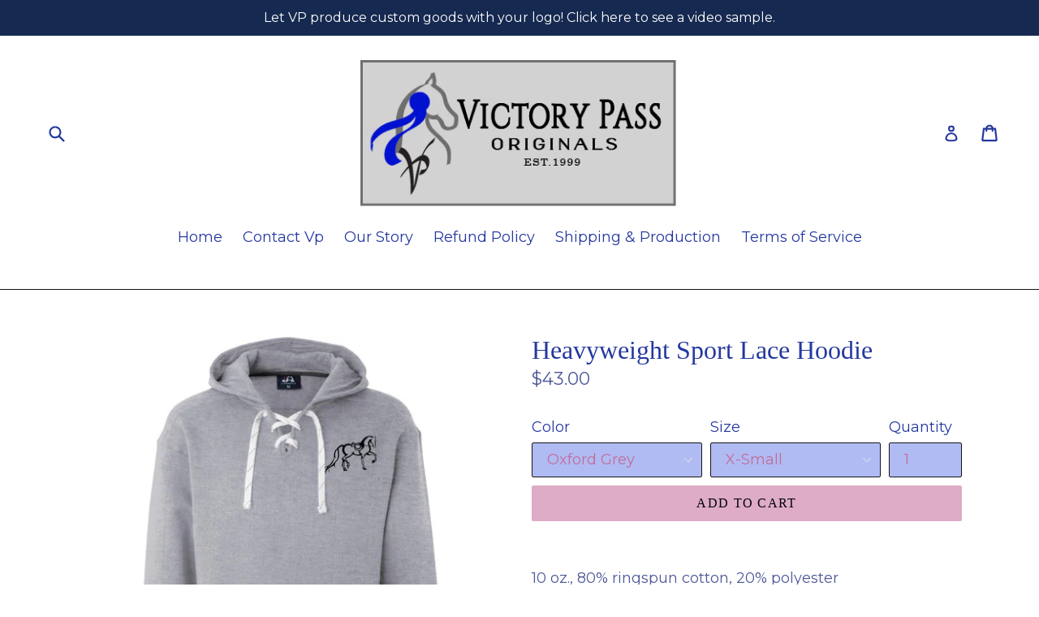

--- FILE ---
content_type: text/html; charset=utf-8
request_url: https://victorypassoriginals.com/products/heavyweight-sport-lace-hoodie-2
body_size: 25091
content:
<!doctype html>
<!--[if IE 9]> <html class="ie9 no-js" lang="en"> <![endif]-->
<!--[if (gt IE 9)|!(IE)]><!--> <html class="no-js" lang="en"> <!--<![endif]-->
<head>
  <meta charset="utf-8">
  <meta http-equiv="X-UA-Compatible" content="IE=edge,chrome=1">
  <meta name="viewport" content="width=device-width,initial-scale=1">
  <meta name="theme-color" content="#deacc6">
  <link rel="canonical" href="https://victorypassoriginals.com/products/heavyweight-sport-lace-hoodie-2">

  
    <link rel="shortcut icon" href="//victorypassoriginals.com/cdn/shop/files/victory-pass-aqha-hunter_32x32.jpg?v=1614280819" type="image/png">
  

  
  <title>
    Heavyweight Sport Lace Hoodie
    
    
    
      &ndash; Victory Pass Originals
    
  </title>

  
    <meta name="description" content="10 oz., 80% ringspun cotton, 20% polyester Spandex blend ribbed cuffs, waistband and side gusset panels Thick flat white drawcord with Grey ticking; Front pouch pocket Decoration type: Embroidery Size Chart">
  

  <!-- /snippets/social-meta-tags.liquid -->
<meta property="og:site_name" content="Victory Pass Originals">
<meta property="og:url" content="https://victorypassoriginals.com/products/heavyweight-sport-lace-hoodie-2">
<meta property="og:title" content="Heavyweight Sport Lace Hoodie">
<meta property="og:type" content="product">
<meta property="og:description" content="10 oz., 80% ringspun cotton, 20% polyester Spandex blend ribbed cuffs, waistband and side gusset panels Thick flat white drawcord with Grey ticking; Front pouch pocket Decoration type: Embroidery Size Chart"><meta property="og:price:amount" content="43.00">
  <meta property="og:price:currency" content="USD"><meta property="og:image" content="http://victorypassoriginals.com/cdn/shop/products/DynamicImageHandler_04a7a2fd-d112-4298-b2b0-0be5239a3eea_1024x1024.jpg?v=1603733759"><meta property="og:image" content="http://victorypassoriginals.com/cdn/shop/products/DynamicImageHandler_5f126775-3f07-4ffa-b17b-d9872193cc84_1024x1024.jpg?v=1603733762">
<meta property="og:image:secure_url" content="https://victorypassoriginals.com/cdn/shop/products/DynamicImageHandler_04a7a2fd-d112-4298-b2b0-0be5239a3eea_1024x1024.jpg?v=1603733759"><meta property="og:image:secure_url" content="https://victorypassoriginals.com/cdn/shop/products/DynamicImageHandler_5f126775-3f07-4ffa-b17b-d9872193cc84_1024x1024.jpg?v=1603733762">

<meta name="twitter:site" content="@">
<meta name="twitter:card" content="summary_large_image">
<meta name="twitter:title" content="Heavyweight Sport Lace Hoodie">
<meta name="twitter:description" content="10 oz., 80% ringspun cotton, 20% polyester Spandex blend ribbed cuffs, waistband and side gusset panels Thick flat white drawcord with Grey ticking; Front pouch pocket Decoration type: Embroidery Size Chart">


  <link href="//victorypassoriginals.com/cdn/shop/t/10/assets/theme.scss.css?v=168681514505187515901696002492" rel="stylesheet" type="text/css" media="all" />
  

  <link href="//fonts.googleapis.com/css?family=Montserrat:400,700" rel="stylesheet" type="text/css" media="all" />




  <script>
    var theme = {
      strings: {
        addToCart: "Add to cart",
        soldOut: "Sold out",
        unavailable: "Unavailable",
        showMore: "Show More",
        showLess: "Show Less"
      },
      moneyFormat: "${{amount}}"
    }

    document.documentElement.className = document.documentElement.className.replace('no-js', 'js');
  </script>

  <!--[if (lte IE 9) ]><script src="//victorypassoriginals.com/cdn/shop/t/10/assets/match-media.min.js?v=22265819453975888031499268661" type="text/javascript"></script><![endif]-->

  
  
  <!--[if (gt IE 9)|!(IE)]><!--><script src="//victorypassoriginals.com/cdn/shop/t/10/assets/lazysizes.js?v=68441465964607740661499268660" async="async"></script><!--<![endif]-->
  <!--[if lte IE 9]><script src="//victorypassoriginals.com/cdn/shop/t/10/assets/lazysizes.min.js?v=520"></script><![endif]-->

  <!--[if (gt IE 9)|!(IE)]><!--><script src="//victorypassoriginals.com/cdn/shop/t/10/assets/vendor.js?v=136118274122071307521499268661" defer="defer"></script><!--<![endif]-->
  <!--[if lte IE 9]><script src="//victorypassoriginals.com/cdn/shop/t/10/assets/vendor.js?v=136118274122071307521499268661"></script><![endif]-->

  <!--[if (gt IE 9)|!(IE)]><!--><script src="//victorypassoriginals.com/cdn/shop/t/10/assets/theme.js?v=133740887074730177661499268661" defer="defer"></script><!--<![endif]-->
  <!--[if lte IE 9]><script src="//victorypassoriginals.com/cdn/shop/t/10/assets/theme.js?v=133740887074730177661499268661"></script><![endif]-->

  <script>window.performance && window.performance.mark && window.performance.mark('shopify.content_for_header.start');</script><meta id="shopify-digital-wallet" name="shopify-digital-wallet" content="/15645175/digital_wallets/dialog">
<meta name="shopify-checkout-api-token" content="98323da690c11ee6eb5b53261eac8e1a">
<meta id="in-context-paypal-metadata" data-shop-id="15645175" data-venmo-supported="false" data-environment="production" data-locale="en_US" data-paypal-v4="true" data-currency="USD">
<link rel="alternate" type="application/json+oembed" href="https://victorypassoriginals.com/products/heavyweight-sport-lace-hoodie-2.oembed">
<script async="async" src="/checkouts/internal/preloads.js?locale=en-US"></script>
<link rel="preconnect" href="https://shop.app" crossorigin="anonymous">
<script async="async" src="https://shop.app/checkouts/internal/preloads.js?locale=en-US&shop_id=15645175" crossorigin="anonymous"></script>
<script id="apple-pay-shop-capabilities" type="application/json">{"shopId":15645175,"countryCode":"US","currencyCode":"USD","merchantCapabilities":["supports3DS"],"merchantId":"gid:\/\/shopify\/Shop\/15645175","merchantName":"Victory Pass Originals","requiredBillingContactFields":["postalAddress","email","phone"],"requiredShippingContactFields":["postalAddress","email","phone"],"shippingType":"shipping","supportedNetworks":["visa","masterCard","amex","discover","elo","jcb"],"total":{"type":"pending","label":"Victory Pass Originals","amount":"1.00"},"shopifyPaymentsEnabled":true,"supportsSubscriptions":true}</script>
<script id="shopify-features" type="application/json">{"accessToken":"98323da690c11ee6eb5b53261eac8e1a","betas":["rich-media-storefront-analytics"],"domain":"victorypassoriginals.com","predictiveSearch":true,"shopId":15645175,"locale":"en"}</script>
<script>var Shopify = Shopify || {};
Shopify.shop = "victory-pass.myshopify.com";
Shopify.locale = "en";
Shopify.currency = {"active":"USD","rate":"1.0"};
Shopify.country = "US";
Shopify.theme = {"name":"Debut","id":173665490,"schema_name":"Debut","schema_version":"1.4.0","theme_store_id":796,"role":"main"};
Shopify.theme.handle = "null";
Shopify.theme.style = {"id":null,"handle":null};
Shopify.cdnHost = "victorypassoriginals.com/cdn";
Shopify.routes = Shopify.routes || {};
Shopify.routes.root = "/";</script>
<script type="module">!function(o){(o.Shopify=o.Shopify||{}).modules=!0}(window);</script>
<script>!function(o){function n(){var o=[];function n(){o.push(Array.prototype.slice.apply(arguments))}return n.q=o,n}var t=o.Shopify=o.Shopify||{};t.loadFeatures=n(),t.autoloadFeatures=n()}(window);</script>
<script>
  window.ShopifyPay = window.ShopifyPay || {};
  window.ShopifyPay.apiHost = "shop.app\/pay";
  window.ShopifyPay.redirectState = null;
</script>
<script id="shop-js-analytics" type="application/json">{"pageType":"product"}</script>
<script defer="defer" async type="module" src="//victorypassoriginals.com/cdn/shopifycloud/shop-js/modules/v2/client.init-shop-cart-sync_BT-GjEfc.en.esm.js"></script>
<script defer="defer" async type="module" src="//victorypassoriginals.com/cdn/shopifycloud/shop-js/modules/v2/chunk.common_D58fp_Oc.esm.js"></script>
<script defer="defer" async type="module" src="//victorypassoriginals.com/cdn/shopifycloud/shop-js/modules/v2/chunk.modal_xMitdFEc.esm.js"></script>
<script type="module">
  await import("//victorypassoriginals.com/cdn/shopifycloud/shop-js/modules/v2/client.init-shop-cart-sync_BT-GjEfc.en.esm.js");
await import("//victorypassoriginals.com/cdn/shopifycloud/shop-js/modules/v2/chunk.common_D58fp_Oc.esm.js");
await import("//victorypassoriginals.com/cdn/shopifycloud/shop-js/modules/v2/chunk.modal_xMitdFEc.esm.js");

  window.Shopify.SignInWithShop?.initShopCartSync?.({"fedCMEnabled":true,"windoidEnabled":true});

</script>
<script>
  window.Shopify = window.Shopify || {};
  if (!window.Shopify.featureAssets) window.Shopify.featureAssets = {};
  window.Shopify.featureAssets['shop-js'] = {"shop-cart-sync":["modules/v2/client.shop-cart-sync_DZOKe7Ll.en.esm.js","modules/v2/chunk.common_D58fp_Oc.esm.js","modules/v2/chunk.modal_xMitdFEc.esm.js"],"init-fed-cm":["modules/v2/client.init-fed-cm_B6oLuCjv.en.esm.js","modules/v2/chunk.common_D58fp_Oc.esm.js","modules/v2/chunk.modal_xMitdFEc.esm.js"],"shop-cash-offers":["modules/v2/client.shop-cash-offers_D2sdYoxE.en.esm.js","modules/v2/chunk.common_D58fp_Oc.esm.js","modules/v2/chunk.modal_xMitdFEc.esm.js"],"shop-login-button":["modules/v2/client.shop-login-button_QeVjl5Y3.en.esm.js","modules/v2/chunk.common_D58fp_Oc.esm.js","modules/v2/chunk.modal_xMitdFEc.esm.js"],"pay-button":["modules/v2/client.pay-button_DXTOsIq6.en.esm.js","modules/v2/chunk.common_D58fp_Oc.esm.js","modules/v2/chunk.modal_xMitdFEc.esm.js"],"shop-button":["modules/v2/client.shop-button_DQZHx9pm.en.esm.js","modules/v2/chunk.common_D58fp_Oc.esm.js","modules/v2/chunk.modal_xMitdFEc.esm.js"],"avatar":["modules/v2/client.avatar_BTnouDA3.en.esm.js"],"init-windoid":["modules/v2/client.init-windoid_CR1B-cfM.en.esm.js","modules/v2/chunk.common_D58fp_Oc.esm.js","modules/v2/chunk.modal_xMitdFEc.esm.js"],"init-shop-for-new-customer-accounts":["modules/v2/client.init-shop-for-new-customer-accounts_C_vY_xzh.en.esm.js","modules/v2/client.shop-login-button_QeVjl5Y3.en.esm.js","modules/v2/chunk.common_D58fp_Oc.esm.js","modules/v2/chunk.modal_xMitdFEc.esm.js"],"init-shop-email-lookup-coordinator":["modules/v2/client.init-shop-email-lookup-coordinator_BI7n9ZSv.en.esm.js","modules/v2/chunk.common_D58fp_Oc.esm.js","modules/v2/chunk.modal_xMitdFEc.esm.js"],"init-shop-cart-sync":["modules/v2/client.init-shop-cart-sync_BT-GjEfc.en.esm.js","modules/v2/chunk.common_D58fp_Oc.esm.js","modules/v2/chunk.modal_xMitdFEc.esm.js"],"shop-toast-manager":["modules/v2/client.shop-toast-manager_DiYdP3xc.en.esm.js","modules/v2/chunk.common_D58fp_Oc.esm.js","modules/v2/chunk.modal_xMitdFEc.esm.js"],"init-customer-accounts":["modules/v2/client.init-customer-accounts_D9ZNqS-Q.en.esm.js","modules/v2/client.shop-login-button_QeVjl5Y3.en.esm.js","modules/v2/chunk.common_D58fp_Oc.esm.js","modules/v2/chunk.modal_xMitdFEc.esm.js"],"init-customer-accounts-sign-up":["modules/v2/client.init-customer-accounts-sign-up_iGw4briv.en.esm.js","modules/v2/client.shop-login-button_QeVjl5Y3.en.esm.js","modules/v2/chunk.common_D58fp_Oc.esm.js","modules/v2/chunk.modal_xMitdFEc.esm.js"],"shop-follow-button":["modules/v2/client.shop-follow-button_CqMgW2wH.en.esm.js","modules/v2/chunk.common_D58fp_Oc.esm.js","modules/v2/chunk.modal_xMitdFEc.esm.js"],"checkout-modal":["modules/v2/client.checkout-modal_xHeaAweL.en.esm.js","modules/v2/chunk.common_D58fp_Oc.esm.js","modules/v2/chunk.modal_xMitdFEc.esm.js"],"shop-login":["modules/v2/client.shop-login_D91U-Q7h.en.esm.js","modules/v2/chunk.common_D58fp_Oc.esm.js","modules/v2/chunk.modal_xMitdFEc.esm.js"],"lead-capture":["modules/v2/client.lead-capture_BJmE1dJe.en.esm.js","modules/v2/chunk.common_D58fp_Oc.esm.js","modules/v2/chunk.modal_xMitdFEc.esm.js"],"payment-terms":["modules/v2/client.payment-terms_Ci9AEqFq.en.esm.js","modules/v2/chunk.common_D58fp_Oc.esm.js","modules/v2/chunk.modal_xMitdFEc.esm.js"]};
</script>
<script>(function() {
  var isLoaded = false;
  function asyncLoad() {
    if (isLoaded) return;
    isLoaded = true;
    var urls = ["\/\/cdn.shopify.com\/proxy\/bccad726968167840fcedbe144475553bdf921e03b1f3461a3f9fa9ee33e7866\/static.cdn.printful.com\/static\/js\/external\/shopify-product-customizer.js?v=0.28\u0026shop=victory-pass.myshopify.com\u0026sp-cache-control=cHVibGljLCBtYXgtYWdlPTkwMA"];
    for (var i = 0; i < urls.length; i++) {
      var s = document.createElement('script');
      s.type = 'text/javascript';
      s.async = true;
      s.src = urls[i];
      var x = document.getElementsByTagName('script')[0];
      x.parentNode.insertBefore(s, x);
    }
  };
  if(window.attachEvent) {
    window.attachEvent('onload', asyncLoad);
  } else {
    window.addEventListener('load', asyncLoad, false);
  }
})();</script>
<script id="__st">var __st={"a":15645175,"offset":-18000,"reqid":"2e130d8c-91b6-4602-a2a0-d5852527f5a8-1769106056","pageurl":"victorypassoriginals.com\/products\/heavyweight-sport-lace-hoodie-2","u":"022ca26ee9e4","p":"product","rtyp":"product","rid":4590045593667};</script>
<script>window.ShopifyPaypalV4VisibilityTracking = true;</script>
<script id="captcha-bootstrap">!function(){'use strict';const t='contact',e='account',n='new_comment',o=[[t,t],['blogs',n],['comments',n],[t,'customer']],c=[[e,'customer_login'],[e,'guest_login'],[e,'recover_customer_password'],[e,'create_customer']],r=t=>t.map((([t,e])=>`form[action*='/${t}']:not([data-nocaptcha='true']) input[name='form_type'][value='${e}']`)).join(','),a=t=>()=>t?[...document.querySelectorAll(t)].map((t=>t.form)):[];function s(){const t=[...o],e=r(t);return a(e)}const i='password',u='form_key',d=['recaptcha-v3-token','g-recaptcha-response','h-captcha-response',i],f=()=>{try{return window.sessionStorage}catch{return}},m='__shopify_v',_=t=>t.elements[u];function p(t,e,n=!1){try{const o=window.sessionStorage,c=JSON.parse(o.getItem(e)),{data:r}=function(t){const{data:e,action:n}=t;return t[m]||n?{data:e,action:n}:{data:t,action:n}}(c);for(const[e,n]of Object.entries(r))t.elements[e]&&(t.elements[e].value=n);n&&o.removeItem(e)}catch(o){console.error('form repopulation failed',{error:o})}}const l='form_type',E='cptcha';function T(t){t.dataset[E]=!0}const w=window,h=w.document,L='Shopify',v='ce_forms',y='captcha';let A=!1;((t,e)=>{const n=(g='f06e6c50-85a8-45c8-87d0-21a2b65856fe',I='https://cdn.shopify.com/shopifycloud/storefront-forms-hcaptcha/ce_storefront_forms_captcha_hcaptcha.v1.5.2.iife.js',D={infoText:'Protected by hCaptcha',privacyText:'Privacy',termsText:'Terms'},(t,e,n)=>{const o=w[L][v],c=o.bindForm;if(c)return c(t,g,e,D).then(n);var r;o.q.push([[t,g,e,D],n]),r=I,A||(h.body.append(Object.assign(h.createElement('script'),{id:'captcha-provider',async:!0,src:r})),A=!0)});var g,I,D;w[L]=w[L]||{},w[L][v]=w[L][v]||{},w[L][v].q=[],w[L][y]=w[L][y]||{},w[L][y].protect=function(t,e){n(t,void 0,e),T(t)},Object.freeze(w[L][y]),function(t,e,n,w,h,L){const[v,y,A,g]=function(t,e,n){const i=e?o:[],u=t?c:[],d=[...i,...u],f=r(d),m=r(i),_=r(d.filter((([t,e])=>n.includes(e))));return[a(f),a(m),a(_),s()]}(w,h,L),I=t=>{const e=t.target;return e instanceof HTMLFormElement?e:e&&e.form},D=t=>v().includes(t);t.addEventListener('submit',(t=>{const e=I(t);if(!e)return;const n=D(e)&&!e.dataset.hcaptchaBound&&!e.dataset.recaptchaBound,o=_(e),c=g().includes(e)&&(!o||!o.value);(n||c)&&t.preventDefault(),c&&!n&&(function(t){try{if(!f())return;!function(t){const e=f();if(!e)return;const n=_(t);if(!n)return;const o=n.value;o&&e.removeItem(o)}(t);const e=Array.from(Array(32),(()=>Math.random().toString(36)[2])).join('');!function(t,e){_(t)||t.append(Object.assign(document.createElement('input'),{type:'hidden',name:u})),t.elements[u].value=e}(t,e),function(t,e){const n=f();if(!n)return;const o=[...t.querySelectorAll(`input[type='${i}']`)].map((({name:t})=>t)),c=[...d,...o],r={};for(const[a,s]of new FormData(t).entries())c.includes(a)||(r[a]=s);n.setItem(e,JSON.stringify({[m]:1,action:t.action,data:r}))}(t,e)}catch(e){console.error('failed to persist form',e)}}(e),e.submit())}));const S=(t,e)=>{t&&!t.dataset[E]&&(n(t,e.some((e=>e===t))),T(t))};for(const o of['focusin','change'])t.addEventListener(o,(t=>{const e=I(t);D(e)&&S(e,y())}));const B=e.get('form_key'),M=e.get(l),P=B&&M;t.addEventListener('DOMContentLoaded',(()=>{const t=y();if(P)for(const e of t)e.elements[l].value===M&&p(e,B);[...new Set([...A(),...v().filter((t=>'true'===t.dataset.shopifyCaptcha))])].forEach((e=>S(e,t)))}))}(h,new URLSearchParams(w.location.search),n,t,e,['guest_login'])})(!0,!0)}();</script>
<script integrity="sha256-4kQ18oKyAcykRKYeNunJcIwy7WH5gtpwJnB7kiuLZ1E=" data-source-attribution="shopify.loadfeatures" defer="defer" src="//victorypassoriginals.com/cdn/shopifycloud/storefront/assets/storefront/load_feature-a0a9edcb.js" crossorigin="anonymous"></script>
<script crossorigin="anonymous" defer="defer" src="//victorypassoriginals.com/cdn/shopifycloud/storefront/assets/shopify_pay/storefront-65b4c6d7.js?v=20250812"></script>
<script data-source-attribution="shopify.dynamic_checkout.dynamic.init">var Shopify=Shopify||{};Shopify.PaymentButton=Shopify.PaymentButton||{isStorefrontPortableWallets:!0,init:function(){window.Shopify.PaymentButton.init=function(){};var t=document.createElement("script");t.src="https://victorypassoriginals.com/cdn/shopifycloud/portable-wallets/latest/portable-wallets.en.js",t.type="module",document.head.appendChild(t)}};
</script>
<script data-source-attribution="shopify.dynamic_checkout.buyer_consent">
  function portableWalletsHideBuyerConsent(e){var t=document.getElementById("shopify-buyer-consent"),n=document.getElementById("shopify-subscription-policy-button");t&&n&&(t.classList.add("hidden"),t.setAttribute("aria-hidden","true"),n.removeEventListener("click",e))}function portableWalletsShowBuyerConsent(e){var t=document.getElementById("shopify-buyer-consent"),n=document.getElementById("shopify-subscription-policy-button");t&&n&&(t.classList.remove("hidden"),t.removeAttribute("aria-hidden"),n.addEventListener("click",e))}window.Shopify?.PaymentButton&&(window.Shopify.PaymentButton.hideBuyerConsent=portableWalletsHideBuyerConsent,window.Shopify.PaymentButton.showBuyerConsent=portableWalletsShowBuyerConsent);
</script>
<script data-source-attribution="shopify.dynamic_checkout.cart.bootstrap">document.addEventListener("DOMContentLoaded",(function(){function t(){return document.querySelector("shopify-accelerated-checkout-cart, shopify-accelerated-checkout")}if(t())Shopify.PaymentButton.init();else{new MutationObserver((function(e,n){t()&&(Shopify.PaymentButton.init(),n.disconnect())})).observe(document.body,{childList:!0,subtree:!0})}}));
</script>
<link id="shopify-accelerated-checkout-styles" rel="stylesheet" media="screen" href="https://victorypassoriginals.com/cdn/shopifycloud/portable-wallets/latest/accelerated-checkout-backwards-compat.css" crossorigin="anonymous">
<style id="shopify-accelerated-checkout-cart">
        #shopify-buyer-consent {
  margin-top: 1em;
  display: inline-block;
  width: 100%;
}

#shopify-buyer-consent.hidden {
  display: none;
}

#shopify-subscription-policy-button {
  background: none;
  border: none;
  padding: 0;
  text-decoration: underline;
  font-size: inherit;
  cursor: pointer;
}

#shopify-subscription-policy-button::before {
  box-shadow: none;
}

      </style>

<script>window.performance && window.performance.mark && window.performance.mark('shopify.content_for_header.end');</script>
<link href="https://monorail-edge.shopifysvc.com" rel="dns-prefetch">
<script>(function(){if ("sendBeacon" in navigator && "performance" in window) {try {var session_token_from_headers = performance.getEntriesByType('navigation')[0].serverTiming.find(x => x.name == '_s').description;} catch {var session_token_from_headers = undefined;}var session_cookie_matches = document.cookie.match(/_shopify_s=([^;]*)/);var session_token_from_cookie = session_cookie_matches && session_cookie_matches.length === 2 ? session_cookie_matches[1] : "";var session_token = session_token_from_headers || session_token_from_cookie || "";function handle_abandonment_event(e) {var entries = performance.getEntries().filter(function(entry) {return /monorail-edge.shopifysvc.com/.test(entry.name);});if (!window.abandonment_tracked && entries.length === 0) {window.abandonment_tracked = true;var currentMs = Date.now();var navigation_start = performance.timing.navigationStart;var payload = {shop_id: 15645175,url: window.location.href,navigation_start,duration: currentMs - navigation_start,session_token,page_type: "product"};window.navigator.sendBeacon("https://monorail-edge.shopifysvc.com/v1/produce", JSON.stringify({schema_id: "online_store_buyer_site_abandonment/1.1",payload: payload,metadata: {event_created_at_ms: currentMs,event_sent_at_ms: currentMs}}));}}window.addEventListener('pagehide', handle_abandonment_event);}}());</script>
<script id="web-pixels-manager-setup">(function e(e,d,r,n,o){if(void 0===o&&(o={}),!Boolean(null===(a=null===(i=window.Shopify)||void 0===i?void 0:i.analytics)||void 0===a?void 0:a.replayQueue)){var i,a;window.Shopify=window.Shopify||{};var t=window.Shopify;t.analytics=t.analytics||{};var s=t.analytics;s.replayQueue=[],s.publish=function(e,d,r){return s.replayQueue.push([e,d,r]),!0};try{self.performance.mark("wpm:start")}catch(e){}var l=function(){var e={modern:/Edge?\/(1{2}[4-9]|1[2-9]\d|[2-9]\d{2}|\d{4,})\.\d+(\.\d+|)|Firefox\/(1{2}[4-9]|1[2-9]\d|[2-9]\d{2}|\d{4,})\.\d+(\.\d+|)|Chrom(ium|e)\/(9{2}|\d{3,})\.\d+(\.\d+|)|(Maci|X1{2}).+ Version\/(15\.\d+|(1[6-9]|[2-9]\d|\d{3,})\.\d+)([,.]\d+|)( \(\w+\)|)( Mobile\/\w+|) Safari\/|Chrome.+OPR\/(9{2}|\d{3,})\.\d+\.\d+|(CPU[ +]OS|iPhone[ +]OS|CPU[ +]iPhone|CPU IPhone OS|CPU iPad OS)[ +]+(15[._]\d+|(1[6-9]|[2-9]\d|\d{3,})[._]\d+)([._]\d+|)|Android:?[ /-](13[3-9]|1[4-9]\d|[2-9]\d{2}|\d{4,})(\.\d+|)(\.\d+|)|Android.+Firefox\/(13[5-9]|1[4-9]\d|[2-9]\d{2}|\d{4,})\.\d+(\.\d+|)|Android.+Chrom(ium|e)\/(13[3-9]|1[4-9]\d|[2-9]\d{2}|\d{4,})\.\d+(\.\d+|)|SamsungBrowser\/([2-9]\d|\d{3,})\.\d+/,legacy:/Edge?\/(1[6-9]|[2-9]\d|\d{3,})\.\d+(\.\d+|)|Firefox\/(5[4-9]|[6-9]\d|\d{3,})\.\d+(\.\d+|)|Chrom(ium|e)\/(5[1-9]|[6-9]\d|\d{3,})\.\d+(\.\d+|)([\d.]+$|.*Safari\/(?![\d.]+ Edge\/[\d.]+$))|(Maci|X1{2}).+ Version\/(10\.\d+|(1[1-9]|[2-9]\d|\d{3,})\.\d+)([,.]\d+|)( \(\w+\)|)( Mobile\/\w+|) Safari\/|Chrome.+OPR\/(3[89]|[4-9]\d|\d{3,})\.\d+\.\d+|(CPU[ +]OS|iPhone[ +]OS|CPU[ +]iPhone|CPU IPhone OS|CPU iPad OS)[ +]+(10[._]\d+|(1[1-9]|[2-9]\d|\d{3,})[._]\d+)([._]\d+|)|Android:?[ /-](13[3-9]|1[4-9]\d|[2-9]\d{2}|\d{4,})(\.\d+|)(\.\d+|)|Mobile Safari.+OPR\/([89]\d|\d{3,})\.\d+\.\d+|Android.+Firefox\/(13[5-9]|1[4-9]\d|[2-9]\d{2}|\d{4,})\.\d+(\.\d+|)|Android.+Chrom(ium|e)\/(13[3-9]|1[4-9]\d|[2-9]\d{2}|\d{4,})\.\d+(\.\d+|)|Android.+(UC? ?Browser|UCWEB|U3)[ /]?(15\.([5-9]|\d{2,})|(1[6-9]|[2-9]\d|\d{3,})\.\d+)\.\d+|SamsungBrowser\/(5\.\d+|([6-9]|\d{2,})\.\d+)|Android.+MQ{2}Browser\/(14(\.(9|\d{2,})|)|(1[5-9]|[2-9]\d|\d{3,})(\.\d+|))(\.\d+|)|K[Aa][Ii]OS\/(3\.\d+|([4-9]|\d{2,})\.\d+)(\.\d+|)/},d=e.modern,r=e.legacy,n=navigator.userAgent;return n.match(d)?"modern":n.match(r)?"legacy":"unknown"}(),u="modern"===l?"modern":"legacy",c=(null!=n?n:{modern:"",legacy:""})[u],f=function(e){return[e.baseUrl,"/wpm","/b",e.hashVersion,"modern"===e.buildTarget?"m":"l",".js"].join("")}({baseUrl:d,hashVersion:r,buildTarget:u}),m=function(e){var d=e.version,r=e.bundleTarget,n=e.surface,o=e.pageUrl,i=e.monorailEndpoint;return{emit:function(e){var a=e.status,t=e.errorMsg,s=(new Date).getTime(),l=JSON.stringify({metadata:{event_sent_at_ms:s},events:[{schema_id:"web_pixels_manager_load/3.1",payload:{version:d,bundle_target:r,page_url:o,status:a,surface:n,error_msg:t},metadata:{event_created_at_ms:s}}]});if(!i)return console&&console.warn&&console.warn("[Web Pixels Manager] No Monorail endpoint provided, skipping logging."),!1;try{return self.navigator.sendBeacon.bind(self.navigator)(i,l)}catch(e){}var u=new XMLHttpRequest;try{return u.open("POST",i,!0),u.setRequestHeader("Content-Type","text/plain"),u.send(l),!0}catch(e){return console&&console.warn&&console.warn("[Web Pixels Manager] Got an unhandled error while logging to Monorail."),!1}}}}({version:r,bundleTarget:l,surface:e.surface,pageUrl:self.location.href,monorailEndpoint:e.monorailEndpoint});try{o.browserTarget=l,function(e){var d=e.src,r=e.async,n=void 0===r||r,o=e.onload,i=e.onerror,a=e.sri,t=e.scriptDataAttributes,s=void 0===t?{}:t,l=document.createElement("script"),u=document.querySelector("head"),c=document.querySelector("body");if(l.async=n,l.src=d,a&&(l.integrity=a,l.crossOrigin="anonymous"),s)for(var f in s)if(Object.prototype.hasOwnProperty.call(s,f))try{l.dataset[f]=s[f]}catch(e){}if(o&&l.addEventListener("load",o),i&&l.addEventListener("error",i),u)u.appendChild(l);else{if(!c)throw new Error("Did not find a head or body element to append the script");c.appendChild(l)}}({src:f,async:!0,onload:function(){if(!function(){var e,d;return Boolean(null===(d=null===(e=window.Shopify)||void 0===e?void 0:e.analytics)||void 0===d?void 0:d.initialized)}()){var d=window.webPixelsManager.init(e)||void 0;if(d){var r=window.Shopify.analytics;r.replayQueue.forEach((function(e){var r=e[0],n=e[1],o=e[2];d.publishCustomEvent(r,n,o)})),r.replayQueue=[],r.publish=d.publishCustomEvent,r.visitor=d.visitor,r.initialized=!0}}},onerror:function(){return m.emit({status:"failed",errorMsg:"".concat(f," has failed to load")})},sri:function(e){var d=/^sha384-[A-Za-z0-9+/=]+$/;return"string"==typeof e&&d.test(e)}(c)?c:"",scriptDataAttributes:o}),m.emit({status:"loading"})}catch(e){m.emit({status:"failed",errorMsg:(null==e?void 0:e.message)||"Unknown error"})}}})({shopId: 15645175,storefrontBaseUrl: "https://victorypassoriginals.com",extensionsBaseUrl: "https://extensions.shopifycdn.com/cdn/shopifycloud/web-pixels-manager",monorailEndpoint: "https://monorail-edge.shopifysvc.com/unstable/produce_batch",surface: "storefront-renderer",enabledBetaFlags: ["2dca8a86"],webPixelsConfigList: [{"id":"45383747","configuration":"{\"tagID\":\"2613331701696\"}","eventPayloadVersion":"v1","runtimeContext":"STRICT","scriptVersion":"18031546ee651571ed29edbe71a3550b","type":"APP","apiClientId":3009811,"privacyPurposes":["ANALYTICS","MARKETING","SALE_OF_DATA"],"dataSharingAdjustments":{"protectedCustomerApprovalScopes":["read_customer_address","read_customer_email","read_customer_name","read_customer_personal_data","read_customer_phone"]}},{"id":"shopify-app-pixel","configuration":"{}","eventPayloadVersion":"v1","runtimeContext":"STRICT","scriptVersion":"0450","apiClientId":"shopify-pixel","type":"APP","privacyPurposes":["ANALYTICS","MARKETING"]},{"id":"shopify-custom-pixel","eventPayloadVersion":"v1","runtimeContext":"LAX","scriptVersion":"0450","apiClientId":"shopify-pixel","type":"CUSTOM","privacyPurposes":["ANALYTICS","MARKETING"]}],isMerchantRequest: false,initData: {"shop":{"name":"Victory Pass Originals","paymentSettings":{"currencyCode":"USD"},"myshopifyDomain":"victory-pass.myshopify.com","countryCode":"US","storefrontUrl":"https:\/\/victorypassoriginals.com"},"customer":null,"cart":null,"checkout":null,"productVariants":[{"price":{"amount":43.0,"currencyCode":"USD"},"product":{"title":"Heavyweight Sport Lace Hoodie","vendor":"CustomCat","id":"4590045593667","untranslatedTitle":"Heavyweight Sport Lace Hoodie","url":"\/products\/heavyweight-sport-lace-hoodie-2","type":"Sweatshirts"},"id":"32145162305603","image":{"src":"\/\/victorypassoriginals.com\/cdn\/shop\/products\/DynamicImageHandler_04a7a2fd-d112-4298-b2b0-0be5239a3eea.jpg?v=1603733759"},"sku":"700-6884-89478319-33076","title":"Oxford Grey \/ X-Small","untranslatedTitle":"Oxford Grey \/ X-Small"},{"price":{"amount":43.0,"currencyCode":"USD"},"product":{"title":"Heavyweight Sport Lace Hoodie","vendor":"CustomCat","id":"4590045593667","untranslatedTitle":"Heavyweight Sport Lace Hoodie","url":"\/products\/heavyweight-sport-lace-hoodie-2","type":"Sweatshirts"},"id":"32145162338371","image":{"src":"\/\/victorypassoriginals.com\/cdn\/shop\/products\/DynamicImageHandler_04a7a2fd-d112-4298-b2b0-0be5239a3eea.jpg?v=1603733759"},"sku":"700-6884-89478319-33077","title":"Oxford Grey \/ S","untranslatedTitle":"Oxford Grey \/ S"},{"price":{"amount":43.0,"currencyCode":"USD"},"product":{"title":"Heavyweight Sport Lace Hoodie","vendor":"CustomCat","id":"4590045593667","untranslatedTitle":"Heavyweight Sport Lace Hoodie","url":"\/products\/heavyweight-sport-lace-hoodie-2","type":"Sweatshirts"},"id":"32145162371139","image":{"src":"\/\/victorypassoriginals.com\/cdn\/shop\/products\/DynamicImageHandler_04a7a2fd-d112-4298-b2b0-0be5239a3eea.jpg?v=1603733759"},"sku":"700-6884-89478319-33078","title":"Oxford Grey \/ M","untranslatedTitle":"Oxford Grey \/ M"},{"price":{"amount":43.0,"currencyCode":"USD"},"product":{"title":"Heavyweight Sport Lace Hoodie","vendor":"CustomCat","id":"4590045593667","untranslatedTitle":"Heavyweight Sport Lace Hoodie","url":"\/products\/heavyweight-sport-lace-hoodie-2","type":"Sweatshirts"},"id":"32145162403907","image":{"src":"\/\/victorypassoriginals.com\/cdn\/shop\/products\/DynamicImageHandler_04a7a2fd-d112-4298-b2b0-0be5239a3eea.jpg?v=1603733759"},"sku":"700-6884-89478319-33079","title":"Oxford Grey \/ L","untranslatedTitle":"Oxford Grey \/ L"},{"price":{"amount":43.0,"currencyCode":"USD"},"product":{"title":"Heavyweight Sport Lace Hoodie","vendor":"CustomCat","id":"4590045593667","untranslatedTitle":"Heavyweight Sport Lace Hoodie","url":"\/products\/heavyweight-sport-lace-hoodie-2","type":"Sweatshirts"},"id":"32145162436675","image":{"src":"\/\/victorypassoriginals.com\/cdn\/shop\/products\/DynamicImageHandler_04a7a2fd-d112-4298-b2b0-0be5239a3eea.jpg?v=1603733759"},"sku":"700-6884-89478319-33080","title":"Oxford Grey \/ XL","untranslatedTitle":"Oxford Grey \/ XL"},{"price":{"amount":45.0,"currencyCode":"USD"},"product":{"title":"Heavyweight Sport Lace Hoodie","vendor":"CustomCat","id":"4590045593667","untranslatedTitle":"Heavyweight Sport Lace Hoodie","url":"\/products\/heavyweight-sport-lace-hoodie-2","type":"Sweatshirts"},"id":"32145162469443","image":{"src":"\/\/victorypassoriginals.com\/cdn\/shop\/products\/DynamicImageHandler_04a7a2fd-d112-4298-b2b0-0be5239a3eea.jpg?v=1603733759"},"sku":"700-6884-89478319-33081","title":"Oxford Grey \/ 2XL","untranslatedTitle":"Oxford Grey \/ 2XL"},{"price":{"amount":46.0,"currencyCode":"USD"},"product":{"title":"Heavyweight Sport Lace Hoodie","vendor":"CustomCat","id":"4590045593667","untranslatedTitle":"Heavyweight Sport Lace Hoodie","url":"\/products\/heavyweight-sport-lace-hoodie-2","type":"Sweatshirts"},"id":"32145162502211","image":{"src":"\/\/victorypassoriginals.com\/cdn\/shop\/products\/DynamicImageHandler_04a7a2fd-d112-4298-b2b0-0be5239a3eea.jpg?v=1603733759"},"sku":"700-6884-89478319-33082","title":"Oxford Grey \/ 3XL","untranslatedTitle":"Oxford Grey \/ 3XL"},{"price":{"amount":43.0,"currencyCode":"USD"},"product":{"title":"Heavyweight Sport Lace Hoodie","vendor":"CustomCat","id":"4590045593667","untranslatedTitle":"Heavyweight Sport Lace Hoodie","url":"\/products\/heavyweight-sport-lace-hoodie-2","type":"Sweatshirts"},"id":"32145162534979","image":{"src":"\/\/victorypassoriginals.com\/cdn\/shop\/products\/DynamicImageHandler_5f126775-3f07-4ffa-b17b-d9872193cc84.jpg?v=1603733762"},"sku":"700-6886-89478319-33090","title":"Red \/ X-Small","untranslatedTitle":"Red \/ X-Small"},{"price":{"amount":43.0,"currencyCode":"USD"},"product":{"title":"Heavyweight Sport Lace Hoodie","vendor":"CustomCat","id":"4590045593667","untranslatedTitle":"Heavyweight Sport Lace Hoodie","url":"\/products\/heavyweight-sport-lace-hoodie-2","type":"Sweatshirts"},"id":"32145162567747","image":{"src":"\/\/victorypassoriginals.com\/cdn\/shop\/products\/DynamicImageHandler_5f126775-3f07-4ffa-b17b-d9872193cc84.jpg?v=1603733762"},"sku":"700-6886-89478319-33091","title":"Red \/ S","untranslatedTitle":"Red \/ S"},{"price":{"amount":43.0,"currencyCode":"USD"},"product":{"title":"Heavyweight Sport Lace Hoodie","vendor":"CustomCat","id":"4590045593667","untranslatedTitle":"Heavyweight Sport Lace Hoodie","url":"\/products\/heavyweight-sport-lace-hoodie-2","type":"Sweatshirts"},"id":"32145162600515","image":{"src":"\/\/victorypassoriginals.com\/cdn\/shop\/products\/DynamicImageHandler_5f126775-3f07-4ffa-b17b-d9872193cc84.jpg?v=1603733762"},"sku":"700-6886-89478319-33092","title":"Red \/ M","untranslatedTitle":"Red \/ M"},{"price":{"amount":43.0,"currencyCode":"USD"},"product":{"title":"Heavyweight Sport Lace Hoodie","vendor":"CustomCat","id":"4590045593667","untranslatedTitle":"Heavyweight Sport Lace Hoodie","url":"\/products\/heavyweight-sport-lace-hoodie-2","type":"Sweatshirts"},"id":"32145162633283","image":{"src":"\/\/victorypassoriginals.com\/cdn\/shop\/products\/DynamicImageHandler_5f126775-3f07-4ffa-b17b-d9872193cc84.jpg?v=1603733762"},"sku":"700-6886-89478319-33093","title":"Red \/ L","untranslatedTitle":"Red \/ L"},{"price":{"amount":43.0,"currencyCode":"USD"},"product":{"title":"Heavyweight Sport Lace Hoodie","vendor":"CustomCat","id":"4590045593667","untranslatedTitle":"Heavyweight Sport Lace Hoodie","url":"\/products\/heavyweight-sport-lace-hoodie-2","type":"Sweatshirts"},"id":"32145162666051","image":{"src":"\/\/victorypassoriginals.com\/cdn\/shop\/products\/DynamicImageHandler_5f126775-3f07-4ffa-b17b-d9872193cc84.jpg?v=1603733762"},"sku":"700-6886-89478319-33094","title":"Red \/ XL","untranslatedTitle":"Red \/ XL"},{"price":{"amount":45.0,"currencyCode":"USD"},"product":{"title":"Heavyweight Sport Lace Hoodie","vendor":"CustomCat","id":"4590045593667","untranslatedTitle":"Heavyweight Sport Lace Hoodie","url":"\/products\/heavyweight-sport-lace-hoodie-2","type":"Sweatshirts"},"id":"32145162698819","image":{"src":"\/\/victorypassoriginals.com\/cdn\/shop\/products\/DynamicImageHandler_5f126775-3f07-4ffa-b17b-d9872193cc84.jpg?v=1603733762"},"sku":"700-6886-89478319-33095","title":"Red \/ 2XL","untranslatedTitle":"Red \/ 2XL"},{"price":{"amount":46.0,"currencyCode":"USD"},"product":{"title":"Heavyweight Sport Lace Hoodie","vendor":"CustomCat","id":"4590045593667","untranslatedTitle":"Heavyweight Sport Lace Hoodie","url":"\/products\/heavyweight-sport-lace-hoodie-2","type":"Sweatshirts"},"id":"32145162731587","image":{"src":"\/\/victorypassoriginals.com\/cdn\/shop\/products\/DynamicImageHandler_5f126775-3f07-4ffa-b17b-d9872193cc84.jpg?v=1603733762"},"sku":"700-6886-89478319-33096","title":"Red \/ 3XL","untranslatedTitle":"Red \/ 3XL"}],"purchasingCompany":null},},"https://victorypassoriginals.com/cdn","fcfee988w5aeb613cpc8e4bc33m6693e112",{"modern":"","legacy":""},{"shopId":"15645175","storefrontBaseUrl":"https:\/\/victorypassoriginals.com","extensionBaseUrl":"https:\/\/extensions.shopifycdn.com\/cdn\/shopifycloud\/web-pixels-manager","surface":"storefront-renderer","enabledBetaFlags":"[\"2dca8a86\"]","isMerchantRequest":"false","hashVersion":"fcfee988w5aeb613cpc8e4bc33m6693e112","publish":"custom","events":"[[\"page_viewed\",{}],[\"product_viewed\",{\"productVariant\":{\"price\":{\"amount\":43.0,\"currencyCode\":\"USD\"},\"product\":{\"title\":\"Heavyweight Sport Lace Hoodie\",\"vendor\":\"CustomCat\",\"id\":\"4590045593667\",\"untranslatedTitle\":\"Heavyweight Sport Lace Hoodie\",\"url\":\"\/products\/heavyweight-sport-lace-hoodie-2\",\"type\":\"Sweatshirts\"},\"id\":\"32145162305603\",\"image\":{\"src\":\"\/\/victorypassoriginals.com\/cdn\/shop\/products\/DynamicImageHandler_04a7a2fd-d112-4298-b2b0-0be5239a3eea.jpg?v=1603733759\"},\"sku\":\"700-6884-89478319-33076\",\"title\":\"Oxford Grey \/ X-Small\",\"untranslatedTitle\":\"Oxford Grey \/ X-Small\"}}]]"});</script><script>
  window.ShopifyAnalytics = window.ShopifyAnalytics || {};
  window.ShopifyAnalytics.meta = window.ShopifyAnalytics.meta || {};
  window.ShopifyAnalytics.meta.currency = 'USD';
  var meta = {"product":{"id":4590045593667,"gid":"gid:\/\/shopify\/Product\/4590045593667","vendor":"CustomCat","type":"Sweatshirts","handle":"heavyweight-sport-lace-hoodie-2","variants":[{"id":32145162305603,"price":4300,"name":"Heavyweight Sport Lace Hoodie - Oxford Grey \/ X-Small","public_title":"Oxford Grey \/ X-Small","sku":"700-6884-89478319-33076"},{"id":32145162338371,"price":4300,"name":"Heavyweight Sport Lace Hoodie - Oxford Grey \/ S","public_title":"Oxford Grey \/ S","sku":"700-6884-89478319-33077"},{"id":32145162371139,"price":4300,"name":"Heavyweight Sport Lace Hoodie - Oxford Grey \/ M","public_title":"Oxford Grey \/ M","sku":"700-6884-89478319-33078"},{"id":32145162403907,"price":4300,"name":"Heavyweight Sport Lace Hoodie - Oxford Grey \/ L","public_title":"Oxford Grey \/ L","sku":"700-6884-89478319-33079"},{"id":32145162436675,"price":4300,"name":"Heavyweight Sport Lace Hoodie - Oxford Grey \/ XL","public_title":"Oxford Grey \/ XL","sku":"700-6884-89478319-33080"},{"id":32145162469443,"price":4500,"name":"Heavyweight Sport Lace Hoodie - Oxford Grey \/ 2XL","public_title":"Oxford Grey \/ 2XL","sku":"700-6884-89478319-33081"},{"id":32145162502211,"price":4600,"name":"Heavyweight Sport Lace Hoodie - Oxford Grey \/ 3XL","public_title":"Oxford Grey \/ 3XL","sku":"700-6884-89478319-33082"},{"id":32145162534979,"price":4300,"name":"Heavyweight Sport Lace Hoodie - Red \/ X-Small","public_title":"Red \/ X-Small","sku":"700-6886-89478319-33090"},{"id":32145162567747,"price":4300,"name":"Heavyweight Sport Lace Hoodie - Red \/ S","public_title":"Red \/ S","sku":"700-6886-89478319-33091"},{"id":32145162600515,"price":4300,"name":"Heavyweight Sport Lace Hoodie - Red \/ M","public_title":"Red \/ M","sku":"700-6886-89478319-33092"},{"id":32145162633283,"price":4300,"name":"Heavyweight Sport Lace Hoodie - Red \/ L","public_title":"Red \/ L","sku":"700-6886-89478319-33093"},{"id":32145162666051,"price":4300,"name":"Heavyweight Sport Lace Hoodie - Red \/ XL","public_title":"Red \/ XL","sku":"700-6886-89478319-33094"},{"id":32145162698819,"price":4500,"name":"Heavyweight Sport Lace Hoodie - Red \/ 2XL","public_title":"Red \/ 2XL","sku":"700-6886-89478319-33095"},{"id":32145162731587,"price":4600,"name":"Heavyweight Sport Lace Hoodie - Red \/ 3XL","public_title":"Red \/ 3XL","sku":"700-6886-89478319-33096"}],"remote":false},"page":{"pageType":"product","resourceType":"product","resourceId":4590045593667,"requestId":"2e130d8c-91b6-4602-a2a0-d5852527f5a8-1769106056"}};
  for (var attr in meta) {
    window.ShopifyAnalytics.meta[attr] = meta[attr];
  }
</script>
<script class="analytics">
  (function () {
    var customDocumentWrite = function(content) {
      var jquery = null;

      if (window.jQuery) {
        jquery = window.jQuery;
      } else if (window.Checkout && window.Checkout.$) {
        jquery = window.Checkout.$;
      }

      if (jquery) {
        jquery('body').append(content);
      }
    };

    var hasLoggedConversion = function(token) {
      if (token) {
        return document.cookie.indexOf('loggedConversion=' + token) !== -1;
      }
      return false;
    }

    var setCookieIfConversion = function(token) {
      if (token) {
        var twoMonthsFromNow = new Date(Date.now());
        twoMonthsFromNow.setMonth(twoMonthsFromNow.getMonth() + 2);

        document.cookie = 'loggedConversion=' + token + '; expires=' + twoMonthsFromNow;
      }
    }

    var trekkie = window.ShopifyAnalytics.lib = window.trekkie = window.trekkie || [];
    if (trekkie.integrations) {
      return;
    }
    trekkie.methods = [
      'identify',
      'page',
      'ready',
      'track',
      'trackForm',
      'trackLink'
    ];
    trekkie.factory = function(method) {
      return function() {
        var args = Array.prototype.slice.call(arguments);
        args.unshift(method);
        trekkie.push(args);
        return trekkie;
      };
    };
    for (var i = 0; i < trekkie.methods.length; i++) {
      var key = trekkie.methods[i];
      trekkie[key] = trekkie.factory(key);
    }
    trekkie.load = function(config) {
      trekkie.config = config || {};
      trekkie.config.initialDocumentCookie = document.cookie;
      var first = document.getElementsByTagName('script')[0];
      var script = document.createElement('script');
      script.type = 'text/javascript';
      script.onerror = function(e) {
        var scriptFallback = document.createElement('script');
        scriptFallback.type = 'text/javascript';
        scriptFallback.onerror = function(error) {
                var Monorail = {
      produce: function produce(monorailDomain, schemaId, payload) {
        var currentMs = new Date().getTime();
        var event = {
          schema_id: schemaId,
          payload: payload,
          metadata: {
            event_created_at_ms: currentMs,
            event_sent_at_ms: currentMs
          }
        };
        return Monorail.sendRequest("https://" + monorailDomain + "/v1/produce", JSON.stringify(event));
      },
      sendRequest: function sendRequest(endpointUrl, payload) {
        // Try the sendBeacon API
        if (window && window.navigator && typeof window.navigator.sendBeacon === 'function' && typeof window.Blob === 'function' && !Monorail.isIos12()) {
          var blobData = new window.Blob([payload], {
            type: 'text/plain'
          });

          if (window.navigator.sendBeacon(endpointUrl, blobData)) {
            return true;
          } // sendBeacon was not successful

        } // XHR beacon

        var xhr = new XMLHttpRequest();

        try {
          xhr.open('POST', endpointUrl);
          xhr.setRequestHeader('Content-Type', 'text/plain');
          xhr.send(payload);
        } catch (e) {
          console.log(e);
        }

        return false;
      },
      isIos12: function isIos12() {
        return window.navigator.userAgent.lastIndexOf('iPhone; CPU iPhone OS 12_') !== -1 || window.navigator.userAgent.lastIndexOf('iPad; CPU OS 12_') !== -1;
      }
    };
    Monorail.produce('monorail-edge.shopifysvc.com',
      'trekkie_storefront_load_errors/1.1',
      {shop_id: 15645175,
      theme_id: 173665490,
      app_name: "storefront",
      context_url: window.location.href,
      source_url: "//victorypassoriginals.com/cdn/s/trekkie.storefront.46a754ac07d08c656eb845cfbf513dd9a18d4ced.min.js"});

        };
        scriptFallback.async = true;
        scriptFallback.src = '//victorypassoriginals.com/cdn/s/trekkie.storefront.46a754ac07d08c656eb845cfbf513dd9a18d4ced.min.js';
        first.parentNode.insertBefore(scriptFallback, first);
      };
      script.async = true;
      script.src = '//victorypassoriginals.com/cdn/s/trekkie.storefront.46a754ac07d08c656eb845cfbf513dd9a18d4ced.min.js';
      first.parentNode.insertBefore(script, first);
    };
    trekkie.load(
      {"Trekkie":{"appName":"storefront","development":false,"defaultAttributes":{"shopId":15645175,"isMerchantRequest":null,"themeId":173665490,"themeCityHash":"12971400052463107245","contentLanguage":"en","currency":"USD","eventMetadataId":"df0110c8-d891-4995-9b24-cec55a9c7524"},"isServerSideCookieWritingEnabled":true,"monorailRegion":"shop_domain","enabledBetaFlags":["65f19447"]},"Session Attribution":{},"S2S":{"facebookCapiEnabled":false,"source":"trekkie-storefront-renderer","apiClientId":580111}}
    );

    var loaded = false;
    trekkie.ready(function() {
      if (loaded) return;
      loaded = true;

      window.ShopifyAnalytics.lib = window.trekkie;

      var originalDocumentWrite = document.write;
      document.write = customDocumentWrite;
      try { window.ShopifyAnalytics.merchantGoogleAnalytics.call(this); } catch(error) {};
      document.write = originalDocumentWrite;

      window.ShopifyAnalytics.lib.page(null,{"pageType":"product","resourceType":"product","resourceId":4590045593667,"requestId":"2e130d8c-91b6-4602-a2a0-d5852527f5a8-1769106056","shopifyEmitted":true});

      var match = window.location.pathname.match(/checkouts\/(.+)\/(thank_you|post_purchase)/)
      var token = match? match[1]: undefined;
      if (!hasLoggedConversion(token)) {
        setCookieIfConversion(token);
        window.ShopifyAnalytics.lib.track("Viewed Product",{"currency":"USD","variantId":32145162305603,"productId":4590045593667,"productGid":"gid:\/\/shopify\/Product\/4590045593667","name":"Heavyweight Sport Lace Hoodie - Oxford Grey \/ X-Small","price":"43.00","sku":"700-6884-89478319-33076","brand":"CustomCat","variant":"Oxford Grey \/ X-Small","category":"Sweatshirts","nonInteraction":true,"remote":false},undefined,undefined,{"shopifyEmitted":true});
      window.ShopifyAnalytics.lib.track("monorail:\/\/trekkie_storefront_viewed_product\/1.1",{"currency":"USD","variantId":32145162305603,"productId":4590045593667,"productGid":"gid:\/\/shopify\/Product\/4590045593667","name":"Heavyweight Sport Lace Hoodie - Oxford Grey \/ X-Small","price":"43.00","sku":"700-6884-89478319-33076","brand":"CustomCat","variant":"Oxford Grey \/ X-Small","category":"Sweatshirts","nonInteraction":true,"remote":false,"referer":"https:\/\/victorypassoriginals.com\/products\/heavyweight-sport-lace-hoodie-2"});
      }
    });


        var eventsListenerScript = document.createElement('script');
        eventsListenerScript.async = true;
        eventsListenerScript.src = "//victorypassoriginals.com/cdn/shopifycloud/storefront/assets/shop_events_listener-3da45d37.js";
        document.getElementsByTagName('head')[0].appendChild(eventsListenerScript);

})();</script>
<script
  defer
  src="https://victorypassoriginals.com/cdn/shopifycloud/perf-kit/shopify-perf-kit-3.0.4.min.js"
  data-application="storefront-renderer"
  data-shop-id="15645175"
  data-render-region="gcp-us-central1"
  data-page-type="product"
  data-theme-instance-id="173665490"
  data-theme-name="Debut"
  data-theme-version="1.4.0"
  data-monorail-region="shop_domain"
  data-resource-timing-sampling-rate="10"
  data-shs="true"
  data-shs-beacon="true"
  data-shs-export-with-fetch="true"
  data-shs-logs-sample-rate="1"
  data-shs-beacon-endpoint="https://victorypassoriginals.com/api/collect"
></script>
</head>

<body class="template-product">

  <a class="in-page-link visually-hidden skip-link" href="#MainContent">Skip to content</a>

  <div id="SearchDrawer" class="search-bar drawer drawer--top">
    <div class="search-bar__table">
      <div class="search-bar__table-cell search-bar__form-wrapper">
        <form class="search search-bar__form" action="/search" method="get" role="search">
          <button class="search-bar__submit search__submit btn--link" type="submit">
            <svg aria-hidden="true" focusable="false" role="presentation" class="icon icon-search" viewBox="0 0 37 40"><path d="M35.6 36l-9.8-9.8c4.1-5.4 3.6-13.2-1.3-18.1-5.4-5.4-14.2-5.4-19.7 0-5.4 5.4-5.4 14.2 0 19.7 2.6 2.6 6.1 4.1 9.8 4.1 3 0 5.9-1 8.3-2.8l9.8 9.8c.4.4.9.6 1.4.6s1-.2 1.4-.6c.9-.9.9-2.1.1-2.9zm-20.9-8.2c-2.6 0-5.1-1-7-2.9-3.9-3.9-3.9-10.1 0-14C9.6 9 12.2 8 14.7 8s5.1 1 7 2.9c3.9 3.9 3.9 10.1 0 14-1.9 1.9-4.4 2.9-7 2.9z"/></svg>
            <span class="icon__fallback-text">Submit</span>
          </button>
          <input class="search__input search-bar__input" type="search" name="q" value="" placeholder="Search" aria-label="Search">
        </form>
      </div>
      <div class="search-bar__table-cell text-right">
        <button type="button" class="btn--link search-bar__close js-drawer-close">
          <svg aria-hidden="true" focusable="false" role="presentation" class="icon icon-close" viewBox="0 0 37 40"><path d="M21.3 23l11-11c.8-.8.8-2 0-2.8-.8-.8-2-.8-2.8 0l-11 11-11-11c-.8-.8-2-.8-2.8 0-.8.8-.8 2 0 2.8l11 11-11 11c-.8.8-.8 2 0 2.8.4.4.9.6 1.4.6s1-.2 1.4-.6l11-11 11 11c.4.4.9.6 1.4.6s1-.2 1.4-.6c.8-.8.8-2 0-2.8l-11-11z"/></svg>
          <span class="icon__fallback-text">Close search</span>
        </button>
      </div>
    </div>
  </div>

  <div id="shopify-section-header" class="shopify-section">
  <style>
    .notification-bar {
      background-color: #162950;
    }

    .notification-bar__message {
      color: #ffffff;
    }

    
      .site-header__logo-image {
        max-width: 400px;
      }
    

    
  </style>


<div data-section-id="header" data-section-type="header-section">
  <nav class="mobile-nav-wrapper medium-up--hide" role="navigation">
    <ul id="MobileNav" class="mobile-nav">
      
<li class="mobile-nav__item border-bottom">
          
            <a href="/" class="mobile-nav__link">
              Home
            </a>
          
        </li>
      
<li class="mobile-nav__item border-bottom">
          
            <a href="/pages/contact-robyn" class="mobile-nav__link">
              Contact Vp
            </a>
          
        </li>
      
<li class="mobile-nav__item border-bottom">
          
            <a href="/pages/our-story" class="mobile-nav__link">
              Our Story
            </a>
          
        </li>
      
<li class="mobile-nav__item border-bottom">
          
            <a href="/policies/refund-policy" class="mobile-nav__link">
              Refund Policy
            </a>
          
        </li>
      
<li class="mobile-nav__item border-bottom">
          
            <a href="/pages/shipping" class="mobile-nav__link">
              Shipping & Production
            </a>
          
        </li>
      
<li class="mobile-nav__item">
          
            <a href="/policies/terms-of-service" class="mobile-nav__link">
              Terms of Service
            </a>
          
        </li>
      
    </ul>
  </nav>

  
    
      <style>
        .announcement-bar {
          background-color: #162950;
        }

        .announcement-bar--link:hover {
          

          
            
            background-color: #254586;
          
        }

        .announcement-bar__message {
          color: #ffffff;
        }
      </style>

      
        <a href="https://www.youtube.com/watch?v=rDAayGHs-_4" class="announcement-bar announcement-bar--link">
      

        <p class="announcement-bar__message">Let VP produce custom goods with your logo! Click here to see a video sample.</p>

      
        </a>
      

    
  

  <header class="site-header logo--center" role="banner">
    <div class="grid grid--no-gutters grid--table">
      
        <div class="grid__item small--hide medium-up--one-third">
          <div class="site-header__search">
            <form action="/search" method="get" class="search-header search" role="search">
  <input class="search-header__input search__input"
    type="search"
    name="q"
    placeholder="Search"
    aria-label="Search">
  <button class="search-header__submit search__submit btn--link" type="submit">
    <svg aria-hidden="true" focusable="false" role="presentation" class="icon icon-search" viewBox="0 0 37 40"><path d="M35.6 36l-9.8-9.8c4.1-5.4 3.6-13.2-1.3-18.1-5.4-5.4-14.2-5.4-19.7 0-5.4 5.4-5.4 14.2 0 19.7 2.6 2.6 6.1 4.1 9.8 4.1 3 0 5.9-1 8.3-2.8l9.8 9.8c.4.4.9.6 1.4.6s1-.2 1.4-.6c.9-.9.9-2.1.1-2.9zm-20.9-8.2c-2.6 0-5.1-1-7-2.9-3.9-3.9-3.9-10.1 0-14C9.6 9 12.2 8 14.7 8s5.1 1 7 2.9c3.9 3.9 3.9 10.1 0 14-1.9 1.9-4.4 2.9-7 2.9z"/></svg>
    <span class="icon__fallback-text">Submit</span>
  </button>
</form>

          </div>
        </div>
      

      

      <div class="grid__item small--one-half medium-up--one-third logo-align--center">
        
        
          <div class="h2 site-header__logo" itemscope itemtype="http://schema.org/Organization">
        
          
<a href="/" itemprop="url" class="site-header__logo-image site-header__logo-image--centered">
              
              <img class="lazyload js"
                   src="//victorypassoriginals.com/cdn/shop/files/80402581_2580915785478403_43928448762118144_n_300x300.jpg?v=1614340374"
                   data-src="//victorypassoriginals.com/cdn/shop/files/80402581_2580915785478403_43928448762118144_n_{width}x.jpg?v=1614340374"
                   data-widths="[180, 360, 540, 720, 900, 1080, 1296, 1512, 1728, 2048]"
                   data-aspectratio="2.160427807486631"
                   data-sizes="auto"
                   alt="Victory Pass Originals"
                   style="max-width: 400px">
              <noscript>
                
                <img src="//victorypassoriginals.com/cdn/shop/files/80402581_2580915785478403_43928448762118144_n_400x.jpg?v=1614340374"
                     srcset="//victorypassoriginals.com/cdn/shop/files/80402581_2580915785478403_43928448762118144_n_400x.jpg?v=1614340374 1x, //victorypassoriginals.com/cdn/shop/files/80402581_2580915785478403_43928448762118144_n_400x@2x.jpg?v=1614340374 2x"
                     alt="Victory Pass Originals"
                     itemprop="logo"
                     style="max-width: 400px;">
              </noscript>
            </a>
          
        
          </div>
        
      </div>

      

      <div class="grid__item small--one-half medium-up--one-third text-right site-header__icons site-header__icons--plus">
        <div class="site-header__icons-wrapper">
          

          <button type="button" class="btn--link site-header__search-toggle js-drawer-open-top medium-up--hide">
            <svg aria-hidden="true" focusable="false" role="presentation" class="icon icon-search" viewBox="0 0 37 40"><path d="M35.6 36l-9.8-9.8c4.1-5.4 3.6-13.2-1.3-18.1-5.4-5.4-14.2-5.4-19.7 0-5.4 5.4-5.4 14.2 0 19.7 2.6 2.6 6.1 4.1 9.8 4.1 3 0 5.9-1 8.3-2.8l9.8 9.8c.4.4.9.6 1.4.6s1-.2 1.4-.6c.9-.9.9-2.1.1-2.9zm-20.9-8.2c-2.6 0-5.1-1-7-2.9-3.9-3.9-3.9-10.1 0-14C9.6 9 12.2 8 14.7 8s5.1 1 7 2.9c3.9 3.9 3.9 10.1 0 14-1.9 1.9-4.4 2.9-7 2.9z"/></svg>
            <span class="icon__fallback-text">Search</span>
          </button>

          
            
              <a href="/account/login" class="site-header__account">
                <svg aria-hidden="true" focusable="false" role="presentation" class="icon icon-login" viewBox="0 0 28.33 37.68"><path d="M14.17 14.9a7.45 7.45 0 1 0-7.5-7.45 7.46 7.46 0 0 0 7.5 7.45zm0-10.91a3.45 3.45 0 1 1-3.5 3.46A3.46 3.46 0 0 1 14.17 4zM14.17 16.47A14.18 14.18 0 0 0 0 30.68c0 1.41.66 4 5.11 5.66a27.17 27.17 0 0 0 9.06 1.34c6.54 0 14.17-1.84 14.17-7a14.18 14.18 0 0 0-14.17-14.21zm0 17.21c-6.3 0-10.17-1.77-10.17-3a10.17 10.17 0 1 1 20.33 0c.01 1.23-3.86 3-10.16 3z"/></svg>
                <span class="icon__fallback-text">Log in</span>
              </a>
            
          

          <a href="/cart" class="site-header__cart">
            <svg aria-hidden="true" focusable="false" role="presentation" class="icon icon-cart" viewBox="0 0 37 40"><path d="M36.5 34.8L33.3 8h-5.9C26.7 3.9 23 .8 18.5.8S10.3 3.9 9.6 8H3.7L.5 34.8c-.2 1.5.4 2.4.9 3 .5.5 1.4 1.2 3.1 1.2h28c1.3 0 2.4-.4 3.1-1.3.7-.7 1-1.8.9-2.9zm-18-30c2.2 0 4.1 1.4 4.7 3.2h-9.5c.7-1.9 2.6-3.2 4.8-3.2zM4.5 35l2.8-23h2.2v3c0 1.1.9 2 2 2s2-.9 2-2v-3h10v3c0 1.1.9 2 2 2s2-.9 2-2v-3h2.2l2.8 23h-28z"/></svg>
            <span class="visually-hidden">Cart</span>
            <span class="icon__fallback-text">Cart</span>
            
          </a>

          
            <button type="button" class="btn--link site-header__menu js-mobile-nav-toggle mobile-nav--open">
              <svg aria-hidden="true" focusable="false" role="presentation" class="icon icon-hamburger" viewBox="0 0 37 40"><path d="M33.5 25h-30c-1.1 0-2-.9-2-2s.9-2 2-2h30c1.1 0 2 .9 2 2s-.9 2-2 2zm0-11.5h-30c-1.1 0-2-.9-2-2s.9-2 2-2h30c1.1 0 2 .9 2 2s-.9 2-2 2zm0 23h-30c-1.1 0-2-.9-2-2s.9-2 2-2h30c1.1 0 2 .9 2 2s-.9 2-2 2z"/></svg>
              <svg aria-hidden="true" focusable="false" role="presentation" class="icon icon-close" viewBox="0 0 37 40"><path d="M21.3 23l11-11c.8-.8.8-2 0-2.8-.8-.8-2-.8-2.8 0l-11 11-11-11c-.8-.8-2-.8-2.8 0-.8.8-.8 2 0 2.8l11 11-11 11c-.8.8-.8 2 0 2.8.4.4.9.6 1.4.6s1-.2 1.4-.6l11-11 11 11c.4.4.9.6 1.4.6s1-.2 1.4-.6c.8-.8.8-2 0-2.8l-11-11z"/></svg>
              <span class="icon__fallback-text">expand/collapse</span>
            </button>
          
        </div>

      </div>
    </div>
  </header>

  
  <nav class="small--hide border-bottom" id="AccessibleNav" role="navigation">
    <ul class="site-nav list--inline site-nav--centered" id="SiteNav">
  

      <li >
        <a href="/" class="site-nav__link site-nav__link--main">Home</a>
      </li>
    
  

      <li >
        <a href="/pages/contact-robyn" class="site-nav__link site-nav__link--main">Contact Vp</a>
      </li>
    
  

      <li >
        <a href="/pages/our-story" class="site-nav__link site-nav__link--main">Our Story</a>
      </li>
    
  

      <li >
        <a href="/policies/refund-policy" class="site-nav__link site-nav__link--main">Refund Policy</a>
      </li>
    
  

      <li >
        <a href="/pages/shipping" class="site-nav__link site-nav__link--main">Shipping & Production</a>
      </li>
    
  

      <li >
        <a href="/policies/terms-of-service" class="site-nav__link site-nav__link--main">Terms of Service</a>
      </li>
    
  
</ul>

  </nav>
  
</div>


</div>

  <div class="page-container" id="PageContainer">

    <main class="main-content" id="MainContent" role="main">
      

<div id="shopify-section-product-template" class="shopify-section"><div class="product-template__container page-width" itemscope itemtype="http://schema.org/Product" id="ProductSection-product-template" data-section-id="product-template" data-section-type="product" data-enable-history-state="true">
  <meta itemprop="name" content="Heavyweight Sport Lace Hoodie">
  <meta itemprop="url" content="https://victorypassoriginals.com/products/heavyweight-sport-lace-hoodie-2">
  <meta itemprop="image" content="//victorypassoriginals.com/cdn/shop/products/DynamicImageHandler_04a7a2fd-d112-4298-b2b0-0be5239a3eea_800x.jpg?v=1603733759">

  


  <div class="grid product-single">
    <div class="grid__item product-single__photos medium-up--one-half">
        
        
        
        
<style>
  
  
  @media screen and (min-width: 750px) { 
    #FeaturedImage-product-template-14916852351043 {
      max-width: 530px;
      max-height: 530.0px;
    }
    #FeaturedImageZoom-product-template-14916852351043-wrapper {
      max-width: 530px;
      max-height: 530.0px;
    }
   } 
  
  
    
    @media screen and (max-width: 749px) {
      #FeaturedImage-product-template-14916852351043 {
        max-width: 750px;
        max-height: 750px;
      }
      #FeaturedImageZoom-product-template-14916852351043-wrapper {
        max-width: 750px;
      }
    }
  
</style>


        <div id="FeaturedImageZoom-product-template-14916852351043-wrapper" class="product-single__photo-wrapper js">
          <div id="FeaturedImageZoom-product-template-14916852351043" style="padding-top:100.0%;" class="product-single__photo js-zoom-enabled product-single__photo--has-thumbnails" data-image-id="14916852351043" data-zoom="//victorypassoriginals.com/cdn/shop/products/DynamicImageHandler_04a7a2fd-d112-4298-b2b0-0be5239a3eea_1024x1024@2x.jpg?v=1603733759">
            <img id="FeaturedImage-product-template-14916852351043"
                 class="feature-row__image product-featured-img lazyload"
                 src="//victorypassoriginals.com/cdn/shop/products/DynamicImageHandler_04a7a2fd-d112-4298-b2b0-0be5239a3eea_300x300.jpg?v=1603733759"
                 data-src="//victorypassoriginals.com/cdn/shop/products/DynamicImageHandler_04a7a2fd-d112-4298-b2b0-0be5239a3eea_{width}x.jpg?v=1603733759"
                 data-widths="[180, 360, 540, 720, 900, 1080, 1296, 1512, 1728, 2048]"
                 data-aspectratio="1.0"
                 data-sizes="auto"
                 alt="Heavyweight Sport Lace Hoodie">
          </div>
        </div>
      
        
        
        
        
<style>
  
  
  @media screen and (min-width: 750px) { 
    #FeaturedImage-product-template-14916852449347 {
      max-width: 530px;
      max-height: 530.0px;
    }
    #FeaturedImageZoom-product-template-14916852449347-wrapper {
      max-width: 530px;
      max-height: 530.0px;
    }
   } 
  
  
    
    @media screen and (max-width: 749px) {
      #FeaturedImage-product-template-14916852449347 {
        max-width: 750px;
        max-height: 750px;
      }
      #FeaturedImageZoom-product-template-14916852449347-wrapper {
        max-width: 750px;
      }
    }
  
</style>


        <div id="FeaturedImageZoom-product-template-14916852449347-wrapper" class="product-single__photo-wrapper js">
          <div id="FeaturedImageZoom-product-template-14916852449347" style="padding-top:100.0%;" class="product-single__photo js-zoom-enabled product-single__photo--has-thumbnails hide" data-image-id="14916852449347" data-zoom="//victorypassoriginals.com/cdn/shop/products/DynamicImageHandler_5f126775-3f07-4ffa-b17b-d9872193cc84_1024x1024@2x.jpg?v=1603733762">
            <img id="FeaturedImage-product-template-14916852449347"
                 class="feature-row__image product-featured-img lazyload lazypreload"
                 src="//victorypassoriginals.com/cdn/shop/products/DynamicImageHandler_5f126775-3f07-4ffa-b17b-d9872193cc84_300x300.jpg?v=1603733762"
                 data-src="//victorypassoriginals.com/cdn/shop/products/DynamicImageHandler_5f126775-3f07-4ffa-b17b-d9872193cc84_{width}x.jpg?v=1603733762"
                 data-widths="[180, 360, 540, 720, 900, 1080, 1296, 1512, 1728, 2048]"
                 data-aspectratio="1.0"
                 data-sizes="auto"
                 alt="Heavyweight Sport Lace Hoodie">
          </div>
        </div>
      

      <noscript>
        
        <img src="//victorypassoriginals.com/cdn/shop/products/DynamicImageHandler_04a7a2fd-d112-4298-b2b0-0be5239a3eea_530x@2x.jpg?v=1603733759" alt="Heavyweight Sport Lace Hoodie" id="FeaturedImage-product-template" class="product-featured-img" style="max-width: 530px;">
      </noscript>

      
        

        <div class="thumbnails-wrapper">
          
          <ul class="grid grid--uniform product-single__thumbnails product-single__thumbnails-product-template">
            
              <li class="grid__item medium-up--one-quarter product-single__thumbnails-item js">
                <a href="//victorypassoriginals.com/cdn/shop/products/DynamicImageHandler_04a7a2fd-d112-4298-b2b0-0be5239a3eea_1024x1024@2x.jpg?v=1603733759"
                   class="text-link product-single__thumbnail product-single__thumbnail--product-template"
                   data-thumbnail-id="14916852351043"
                   data-zoom="//victorypassoriginals.com/cdn/shop/products/DynamicImageHandler_04a7a2fd-d112-4298-b2b0-0be5239a3eea_1024x1024@2x.jpg?v=1603733759">
                     <img class="product-single__thumbnail-image" src="//victorypassoriginals.com/cdn/shop/products/DynamicImageHandler_04a7a2fd-d112-4298-b2b0-0be5239a3eea_110x110@2x.jpg?v=1603733759" alt="Heavyweight Sport Lace Hoodie">
                </a>
              </li>
            
              <li class="grid__item medium-up--one-quarter product-single__thumbnails-item js">
                <a href="//victorypassoriginals.com/cdn/shop/products/DynamicImageHandler_5f126775-3f07-4ffa-b17b-d9872193cc84_1024x1024@2x.jpg?v=1603733762"
                   class="text-link product-single__thumbnail product-single__thumbnail--product-template"
                   data-thumbnail-id="14916852449347"
                   data-zoom="//victorypassoriginals.com/cdn/shop/products/DynamicImageHandler_5f126775-3f07-4ffa-b17b-d9872193cc84_1024x1024@2x.jpg?v=1603733762">
                     <img class="product-single__thumbnail-image" src="//victorypassoriginals.com/cdn/shop/products/DynamicImageHandler_5f126775-3f07-4ffa-b17b-d9872193cc84_110x110@2x.jpg?v=1603733762" alt="Heavyweight Sport Lace Hoodie">
                </a>
              </li>
            
          </ul>
          
        </div>
      
    </div>

    <div class="grid__item medium-up--one-half">
      <div class="product-single__meta">

        <h1 itemprop="name" class="product-single__title">Heavyweight Sport Lace Hoodie</h1>

        

        <div itemprop="offers" itemscope itemtype="http://schema.org/Offer">
          <meta itemprop="priceCurrency" content="USD">

          <link itemprop="availability" href="http://schema.org/InStock">

          <p class="product-single__price product-single__price-product-template">
            
              <span class="visually-hidden">Regular price</span>
              <s id="ComparePrice-product-template" class="hide"></s>
              <span class="product-price__price product-price__price-product-template">
                <span id="ProductPrice-product-template"
                  itemprop="price" content="43.0">
                  $43.00
                </span>
                <span class="product-price__sale-label product-price__sale-label-product-template hide">Sale</span>
              </span>
            
          </p>

          <form action="/cart/add" method="post" enctype="multipart/form-data" class="product-form product-form-product-template" data-section="product-template">
            
              
                <div class="selector-wrapper js product-form__item">
                  <label for="SingleOptionSelector-0">
                    Color
                  </label>
                  <select class="single-option-selector single-option-selector-product-template product-form__input" id="SingleOptionSelector-0" data-index="option1">
                    
                      <option value="Oxford Grey" selected="selected">Oxford Grey</option>
                    
                      <option value="Red">Red</option>
                    
                  </select>
                </div>
              
                <div class="selector-wrapper js product-form__item">
                  <label for="SingleOptionSelector-1">
                    Size
                  </label>
                  <select class="single-option-selector single-option-selector-product-template product-form__input" id="SingleOptionSelector-1" data-index="option2">
                    
                      <option value="X-Small" selected="selected">X-Small</option>
                    
                      <option value="S">S</option>
                    
                      <option value="M">M</option>
                    
                      <option value="L">L</option>
                    
                      <option value="XL">XL</option>
                    
                      <option value="2XL">2XL</option>
                    
                      <option value="3XL">3XL</option>
                    
                  </select>
                </div>
              
            

            <select name="id" id="ProductSelect-product-template" data-section="product-template" class="product-form__variants no-js">
              
                
                  <option  selected="selected"  value="32145162305603">
                    Oxford Grey / X-Small
                  </option>
                
              
                
                  <option  value="32145162338371">
                    Oxford Grey / S
                  </option>
                
              
                
                  <option  value="32145162371139">
                    Oxford Grey / M
                  </option>
                
              
                
                  <option  value="32145162403907">
                    Oxford Grey / L
                  </option>
                
              
                
                  <option  value="32145162436675">
                    Oxford Grey / XL
                  </option>
                
              
                
                  <option  value="32145162469443">
                    Oxford Grey / 2XL
                  </option>
                
              
                
                  <option  value="32145162502211">
                    Oxford Grey / 3XL
                  </option>
                
              
                
                  <option  value="32145162534979">
                    Red / X-Small
                  </option>
                
              
                
                  <option  value="32145162567747">
                    Red / S
                  </option>
                
              
                
                  <option  value="32145162600515">
                    Red / M
                  </option>
                
              
                
                  <option  value="32145162633283">
                    Red / L
                  </option>
                
              
                
                  <option  value="32145162666051">
                    Red / XL
                  </option>
                
              
                
                  <option  value="32145162698819">
                    Red / 2XL
                  </option>
                
              
                
                  <option  value="32145162731587">
                    Red / 3XL
                  </option>
                
              
            </select>

            
              <div class="product-form__item product-form__item--quantity">
                <label for="Quantity">Quantity</label>
                <input type="number" id="Quantity" name="quantity" value="1" min="1" class="product-form__input" pattern="[0-9]*">
              </div>
            

            <div class="product-form__item product-form__item--submit">
              <button type="submit" name="add" id="AddToCart-product-template"  class="btn product-form__cart-submit">
                <span id="AddToCartText-product-template">
                  
                    Add to cart
                  
                </span>
              </button>
            </div>
          </form>

        </div>

        <div class="product-single__description rte" itemprop="description">
          <br>
					<li>10 oz., 80% ringspun cotton, 20% polyester</li>
					<li>Spandex blend ribbed cuffs, waistband and side gusset panels</li>
					<li>Thick flat white drawcord with Grey ticking; Front pouch pocket</li>
					<li>Decoration type: Embroidery</li>
					<li>
					
						<a href="https://cdn.mylocker.net/size_charts/JA8830.png" target="_blank" rel="">Size Chart</a>
</li>
        </div>

        
          <!-- /snippets/social-sharing.liquid -->
<div class="social-sharing">

  
    <a target="_blank" href="//www.facebook.com/sharer.php?u=https://victorypassoriginals.com/products/heavyweight-sport-lace-hoodie-2" class="btn btn--small btn--secondary btn--share share-facebook" title="Share on Facebook">
      <svg aria-hidden="true" focusable="false" role="presentation" class="icon icon-facebook" viewBox="0 0 20 20"><path fill="#444" d="M18.05.811q.439 0 .744.305t.305.744v16.637q0 .439-.305.744t-.744.305h-4.732v-7.221h2.415l.342-2.854h-2.757v-1.83q0-.659.293-1t1.073-.342h1.488V3.762q-.976-.098-2.171-.098-1.634 0-2.635.964t-1 2.72V9.47H7.951v2.854h2.415v7.221H1.413q-.439 0-.744-.305t-.305-.744V1.859q0-.439.305-.744T1.413.81H18.05z"/></svg>
      <span class="share-title" aria-hidden="true">Share</span>
      <span class="visually-hidden">Share on Facebook</span>
    </a>
  

  
    <a target="_blank" href="//twitter.com/share?text=Heavyweight%20Sport%20Lace%20Hoodie&amp;url=https://victorypassoriginals.com/products/heavyweight-sport-lace-hoodie-2" class="btn btn--small btn--secondary btn--share share-twitter" title="Tweet on Twitter">
      <svg aria-hidden="true" focusable="false" role="presentation" class="icon icon-twitter" viewBox="0 0 20 20"><path fill="#444" d="M19.551 4.208q-.815 1.202-1.956 2.038 0 .082.02.255t.02.255q0 1.589-.469 3.179t-1.426 3.036-2.272 2.567-3.158 1.793-3.963.672q-3.301 0-6.031-1.773.571.041.937.041 2.751 0 4.911-1.671-1.284-.02-2.292-.784T2.456 11.85q.346.082.754.082.55 0 1.039-.163-1.365-.285-2.262-1.365T1.09 7.918v-.041q.774.408 1.773.448-.795-.53-1.263-1.396t-.469-1.864q0-1.019.509-1.997 1.487 1.854 3.596 2.924T9.81 7.184q-.143-.509-.143-.897 0-1.63 1.161-2.781t2.832-1.151q.815 0 1.569.326t1.284.917q1.345-.265 2.506-.958-.428 1.386-1.732 2.18 1.243-.163 2.262-.611z"/></svg>
      <span class="share-title" aria-hidden="true">Tweet</span>
      <span class="visually-hidden">Tweet on Twitter</span>
    </a>
  

  
    <a target="_blank" href="//pinterest.com/pin/create/button/?url=https://victorypassoriginals.com/products/heavyweight-sport-lace-hoodie-2&amp;media=//victorypassoriginals.com/cdn/shop/products/DynamicImageHandler_04a7a2fd-d112-4298-b2b0-0be5239a3eea_1024x1024.jpg?v=1603733759&amp;description=Heavyweight%20Sport%20Lace%20Hoodie" class="btn btn--small btn--secondary btn--share share-pinterest" title="Pin on Pinterest">
      <svg aria-hidden="true" focusable="false" role="presentation" class="icon icon-pinterest" viewBox="0 0 20 20"><path fill="#444" d="M9.958.811q1.903 0 3.635.744t2.988 2 2 2.988.744 3.635q0 2.537-1.256 4.696t-3.415 3.415-4.696 1.256q-1.39 0-2.659-.366.707-1.147.951-2.025l.659-2.561q.244.463.903.817t1.39.354q1.464 0 2.622-.842t1.793-2.305.634-3.293q0-2.171-1.671-3.769t-4.257-1.598q-1.586 0-2.903.537T5.298 5.897 4.066 7.775t-.427 2.037q0 1.268.476 2.22t1.427 1.342q.171.073.293.012t.171-.232q.171-.61.195-.756.098-.268-.122-.512-.634-.707-.634-1.83 0-1.854 1.281-3.183t3.354-1.329q1.83 0 2.854 1t1.025 2.61q0 1.342-.366 2.476t-1.049 1.817-1.561.683q-.732 0-1.195-.537t-.293-1.269q.098-.342.256-.878t.268-.915.207-.817.098-.732q0-.61-.317-1t-.927-.39q-.756 0-1.269.695t-.512 1.744q0 .39.061.756t.134.537l.073.171q-1 4.342-1.22 5.098-.195.927-.146 2.171-2.513-1.122-4.062-3.44T.59 10.177q0-3.879 2.744-6.623T9.957.81z"/></svg>
      <span class="share-title" aria-hidden="true">Pin it</span>
      <span class="visually-hidden">Pin on Pinterest</span>
    </a>
  

</div>

        
      </div>
    </div>
  </div>
</div>




  <script type="application/json" id="ProductJson-product-template">
    {"id":4590045593667,"title":"Heavyweight Sport Lace Hoodie","handle":"heavyweight-sport-lace-hoodie-2","description":"\u003cbr\u003e\n\t\t\t\t\t\u003cli\u003e10 oz., 80% ringspun cotton, 20% polyester\u003c\/li\u003e\n\t\t\t\t\t\u003cli\u003eSpandex blend ribbed cuffs, waistband and side gusset panels\u003c\/li\u003e\n\t\t\t\t\t\u003cli\u003eThick flat white drawcord with Grey ticking; Front pouch pocket\u003c\/li\u003e\n\t\t\t\t\t\u003cli\u003eDecoration type: Embroidery\u003c\/li\u003e\n\t\t\t\t\t\u003cli\u003e\n\t\t\t\t\t\n\t\t\t\t\t\t\u003ca href=\"https:\/\/cdn.mylocker.net\/size_charts\/JA8830.png\" target=\"_blank\" rel=\"\"\u003eSize Chart\u003c\/a\u003e\n\u003c\/li\u003e","published_at":"2020-10-26T13:35:54-04:00","created_at":"2020-10-26T13:35:54-04:00","vendor":"CustomCat","type":"Sweatshirts","tags":[],"price":4300,"price_min":4300,"price_max":4600,"available":true,"price_varies":true,"compare_at_price":null,"compare_at_price_min":0,"compare_at_price_max":0,"compare_at_price_varies":false,"variants":[{"id":32145162305603,"title":"Oxford Grey \/ X-Small","option1":"Oxford Grey","option2":"X-Small","option3":null,"sku":"700-6884-89478319-33076","requires_shipping":true,"taxable":true,"featured_image":{"id":14916852351043,"product_id":4590045593667,"position":1,"created_at":"2020-10-26T13:35:59-04:00","updated_at":"2020-10-26T13:35:59-04:00","alt":null,"width":1155,"height":1155,"src":"\/\/victorypassoriginals.com\/cdn\/shop\/products\/DynamicImageHandler_04a7a2fd-d112-4298-b2b0-0be5239a3eea.jpg?v=1603733759","variant_ids":[32145162305603,32145162338371,32145162371139,32145162403907,32145162436675,32145162469443,32145162502211]},"available":true,"name":"Heavyweight Sport Lace Hoodie - Oxford Grey \/ X-Small","public_title":"Oxford Grey \/ X-Small","options":["Oxford Grey","X-Small"],"price":4300,"weight":603,"compare_at_price":null,"inventory_quantity":0,"inventory_management":null,"inventory_policy":"continue","barcode":null,"featured_media":{"alt":null,"id":7090215223363,"position":1,"preview_image":{"aspect_ratio":1.0,"height":1155,"width":1155,"src":"\/\/victorypassoriginals.com\/cdn\/shop\/products\/DynamicImageHandler_04a7a2fd-d112-4298-b2b0-0be5239a3eea.jpg?v=1603733759"}},"requires_selling_plan":false,"selling_plan_allocations":[]},{"id":32145162338371,"title":"Oxford Grey \/ S","option1":"Oxford Grey","option2":"S","option3":null,"sku":"700-6884-89478319-33077","requires_shipping":true,"taxable":true,"featured_image":{"id":14916852351043,"product_id":4590045593667,"position":1,"created_at":"2020-10-26T13:35:59-04:00","updated_at":"2020-10-26T13:35:59-04:00","alt":null,"width":1155,"height":1155,"src":"\/\/victorypassoriginals.com\/cdn\/shop\/products\/DynamicImageHandler_04a7a2fd-d112-4298-b2b0-0be5239a3eea.jpg?v=1603733759","variant_ids":[32145162305603,32145162338371,32145162371139,32145162403907,32145162436675,32145162469443,32145162502211]},"available":true,"name":"Heavyweight Sport Lace Hoodie - Oxford Grey \/ S","public_title":"Oxford Grey \/ S","options":["Oxford Grey","S"],"price":4300,"weight":662,"compare_at_price":null,"inventory_quantity":0,"inventory_management":null,"inventory_policy":"continue","barcode":null,"featured_media":{"alt":null,"id":7090215223363,"position":1,"preview_image":{"aspect_ratio":1.0,"height":1155,"width":1155,"src":"\/\/victorypassoriginals.com\/cdn\/shop\/products\/DynamicImageHandler_04a7a2fd-d112-4298-b2b0-0be5239a3eea.jpg?v=1603733759"}},"requires_selling_plan":false,"selling_plan_allocations":[]},{"id":32145162371139,"title":"Oxford Grey \/ M","option1":"Oxford Grey","option2":"M","option3":null,"sku":"700-6884-89478319-33078","requires_shipping":true,"taxable":true,"featured_image":{"id":14916852351043,"product_id":4590045593667,"position":1,"created_at":"2020-10-26T13:35:59-04:00","updated_at":"2020-10-26T13:35:59-04:00","alt":null,"width":1155,"height":1155,"src":"\/\/victorypassoriginals.com\/cdn\/shop\/products\/DynamicImageHandler_04a7a2fd-d112-4298-b2b0-0be5239a3eea.jpg?v=1603733759","variant_ids":[32145162305603,32145162338371,32145162371139,32145162403907,32145162436675,32145162469443,32145162502211]},"available":true,"name":"Heavyweight Sport Lace Hoodie - Oxford Grey \/ M","public_title":"Oxford Grey \/ M","options":["Oxford Grey","M"],"price":4300,"weight":739,"compare_at_price":null,"inventory_quantity":0,"inventory_management":null,"inventory_policy":"continue","barcode":null,"featured_media":{"alt":null,"id":7090215223363,"position":1,"preview_image":{"aspect_ratio":1.0,"height":1155,"width":1155,"src":"\/\/victorypassoriginals.com\/cdn\/shop\/products\/DynamicImageHandler_04a7a2fd-d112-4298-b2b0-0be5239a3eea.jpg?v=1603733759"}},"requires_selling_plan":false,"selling_plan_allocations":[]},{"id":32145162403907,"title":"Oxford Grey \/ L","option1":"Oxford Grey","option2":"L","option3":null,"sku":"700-6884-89478319-33079","requires_shipping":true,"taxable":true,"featured_image":{"id":14916852351043,"product_id":4590045593667,"position":1,"created_at":"2020-10-26T13:35:59-04:00","updated_at":"2020-10-26T13:35:59-04:00","alt":null,"width":1155,"height":1155,"src":"\/\/victorypassoriginals.com\/cdn\/shop\/products\/DynamicImageHandler_04a7a2fd-d112-4298-b2b0-0be5239a3eea.jpg?v=1603733759","variant_ids":[32145162305603,32145162338371,32145162371139,32145162403907,32145162436675,32145162469443,32145162502211]},"available":true,"name":"Heavyweight Sport Lace Hoodie - Oxford Grey \/ L","public_title":"Oxford Grey \/ L","options":["Oxford Grey","L"],"price":4300,"weight":794,"compare_at_price":null,"inventory_quantity":0,"inventory_management":null,"inventory_policy":"continue","barcode":null,"featured_media":{"alt":null,"id":7090215223363,"position":1,"preview_image":{"aspect_ratio":1.0,"height":1155,"width":1155,"src":"\/\/victorypassoriginals.com\/cdn\/shop\/products\/DynamicImageHandler_04a7a2fd-d112-4298-b2b0-0be5239a3eea.jpg?v=1603733759"}},"requires_selling_plan":false,"selling_plan_allocations":[]},{"id":32145162436675,"title":"Oxford Grey \/ XL","option1":"Oxford Grey","option2":"XL","option3":null,"sku":"700-6884-89478319-33080","requires_shipping":true,"taxable":true,"featured_image":{"id":14916852351043,"product_id":4590045593667,"position":1,"created_at":"2020-10-26T13:35:59-04:00","updated_at":"2020-10-26T13:35:59-04:00","alt":null,"width":1155,"height":1155,"src":"\/\/victorypassoriginals.com\/cdn\/shop\/products\/DynamicImageHandler_04a7a2fd-d112-4298-b2b0-0be5239a3eea.jpg?v=1603733759","variant_ids":[32145162305603,32145162338371,32145162371139,32145162403907,32145162436675,32145162469443,32145162502211]},"available":true,"name":"Heavyweight Sport Lace Hoodie - Oxford Grey \/ XL","public_title":"Oxford Grey \/ XL","options":["Oxford Grey","XL"],"price":4300,"weight":871,"compare_at_price":null,"inventory_quantity":0,"inventory_management":null,"inventory_policy":"continue","barcode":null,"featured_media":{"alt":null,"id":7090215223363,"position":1,"preview_image":{"aspect_ratio":1.0,"height":1155,"width":1155,"src":"\/\/victorypassoriginals.com\/cdn\/shop\/products\/DynamicImageHandler_04a7a2fd-d112-4298-b2b0-0be5239a3eea.jpg?v=1603733759"}},"requires_selling_plan":false,"selling_plan_allocations":[]},{"id":32145162469443,"title":"Oxford Grey \/ 2XL","option1":"Oxford Grey","option2":"2XL","option3":null,"sku":"700-6884-89478319-33081","requires_shipping":true,"taxable":true,"featured_image":{"id":14916852351043,"product_id":4590045593667,"position":1,"created_at":"2020-10-26T13:35:59-04:00","updated_at":"2020-10-26T13:35:59-04:00","alt":null,"width":1155,"height":1155,"src":"\/\/victorypassoriginals.com\/cdn\/shop\/products\/DynamicImageHandler_04a7a2fd-d112-4298-b2b0-0be5239a3eea.jpg?v=1603733759","variant_ids":[32145162305603,32145162338371,32145162371139,32145162403907,32145162436675,32145162469443,32145162502211]},"available":true,"name":"Heavyweight Sport Lace Hoodie - Oxford Grey \/ 2XL","public_title":"Oxford Grey \/ 2XL","options":["Oxford Grey","2XL"],"price":4500,"weight":943,"compare_at_price":null,"inventory_quantity":0,"inventory_management":null,"inventory_policy":"continue","barcode":null,"featured_media":{"alt":null,"id":7090215223363,"position":1,"preview_image":{"aspect_ratio":1.0,"height":1155,"width":1155,"src":"\/\/victorypassoriginals.com\/cdn\/shop\/products\/DynamicImageHandler_04a7a2fd-d112-4298-b2b0-0be5239a3eea.jpg?v=1603733759"}},"requires_selling_plan":false,"selling_plan_allocations":[]},{"id":32145162502211,"title":"Oxford Grey \/ 3XL","option1":"Oxford Grey","option2":"3XL","option3":null,"sku":"700-6884-89478319-33082","requires_shipping":true,"taxable":true,"featured_image":{"id":14916852351043,"product_id":4590045593667,"position":1,"created_at":"2020-10-26T13:35:59-04:00","updated_at":"2020-10-26T13:35:59-04:00","alt":null,"width":1155,"height":1155,"src":"\/\/victorypassoriginals.com\/cdn\/shop\/products\/DynamicImageHandler_04a7a2fd-d112-4298-b2b0-0be5239a3eea.jpg?v=1603733759","variant_ids":[32145162305603,32145162338371,32145162371139,32145162403907,32145162436675,32145162469443,32145162502211]},"available":true,"name":"Heavyweight Sport Lace Hoodie - Oxford Grey \/ 3XL","public_title":"Oxford Grey \/ 3XL","options":["Oxford Grey","3XL"],"price":4600,"weight":1021,"compare_at_price":null,"inventory_quantity":0,"inventory_management":null,"inventory_policy":"continue","barcode":null,"featured_media":{"alt":null,"id":7090215223363,"position":1,"preview_image":{"aspect_ratio":1.0,"height":1155,"width":1155,"src":"\/\/victorypassoriginals.com\/cdn\/shop\/products\/DynamicImageHandler_04a7a2fd-d112-4298-b2b0-0be5239a3eea.jpg?v=1603733759"}},"requires_selling_plan":false,"selling_plan_allocations":[]},{"id":32145162534979,"title":"Red \/ X-Small","option1":"Red","option2":"X-Small","option3":null,"sku":"700-6886-89478319-33090","requires_shipping":true,"taxable":true,"featured_image":{"id":14916852449347,"product_id":4590045593667,"position":2,"created_at":"2020-10-26T13:36:02-04:00","updated_at":"2020-10-26T13:36:02-04:00","alt":null,"width":1155,"height":1155,"src":"\/\/victorypassoriginals.com\/cdn\/shop\/products\/DynamicImageHandler_5f126775-3f07-4ffa-b17b-d9872193cc84.jpg?v=1603733762","variant_ids":[32145162534979,32145162567747,32145162600515,32145162633283,32145162666051,32145162698819,32145162731587]},"available":true,"name":"Heavyweight Sport Lace Hoodie - Red \/ X-Small","public_title":"Red \/ X-Small","options":["Red","X-Small"],"price":4300,"weight":603,"compare_at_price":null,"inventory_quantity":0,"inventory_management":null,"inventory_policy":"continue","barcode":null,"featured_media":{"alt":null,"id":7090215256131,"position":2,"preview_image":{"aspect_ratio":1.0,"height":1155,"width":1155,"src":"\/\/victorypassoriginals.com\/cdn\/shop\/products\/DynamicImageHandler_5f126775-3f07-4ffa-b17b-d9872193cc84.jpg?v=1603733762"}},"requires_selling_plan":false,"selling_plan_allocations":[]},{"id":32145162567747,"title":"Red \/ S","option1":"Red","option2":"S","option3":null,"sku":"700-6886-89478319-33091","requires_shipping":true,"taxable":true,"featured_image":{"id":14916852449347,"product_id":4590045593667,"position":2,"created_at":"2020-10-26T13:36:02-04:00","updated_at":"2020-10-26T13:36:02-04:00","alt":null,"width":1155,"height":1155,"src":"\/\/victorypassoriginals.com\/cdn\/shop\/products\/DynamicImageHandler_5f126775-3f07-4ffa-b17b-d9872193cc84.jpg?v=1603733762","variant_ids":[32145162534979,32145162567747,32145162600515,32145162633283,32145162666051,32145162698819,32145162731587]},"available":true,"name":"Heavyweight Sport Lace Hoodie - Red \/ S","public_title":"Red \/ S","options":["Red","S"],"price":4300,"weight":662,"compare_at_price":null,"inventory_quantity":0,"inventory_management":null,"inventory_policy":"continue","barcode":null,"featured_media":{"alt":null,"id":7090215256131,"position":2,"preview_image":{"aspect_ratio":1.0,"height":1155,"width":1155,"src":"\/\/victorypassoriginals.com\/cdn\/shop\/products\/DynamicImageHandler_5f126775-3f07-4ffa-b17b-d9872193cc84.jpg?v=1603733762"}},"requires_selling_plan":false,"selling_plan_allocations":[]},{"id":32145162600515,"title":"Red \/ M","option1":"Red","option2":"M","option3":null,"sku":"700-6886-89478319-33092","requires_shipping":true,"taxable":true,"featured_image":{"id":14916852449347,"product_id":4590045593667,"position":2,"created_at":"2020-10-26T13:36:02-04:00","updated_at":"2020-10-26T13:36:02-04:00","alt":null,"width":1155,"height":1155,"src":"\/\/victorypassoriginals.com\/cdn\/shop\/products\/DynamicImageHandler_5f126775-3f07-4ffa-b17b-d9872193cc84.jpg?v=1603733762","variant_ids":[32145162534979,32145162567747,32145162600515,32145162633283,32145162666051,32145162698819,32145162731587]},"available":true,"name":"Heavyweight Sport Lace Hoodie - Red \/ M","public_title":"Red \/ M","options":["Red","M"],"price":4300,"weight":739,"compare_at_price":null,"inventory_quantity":0,"inventory_management":null,"inventory_policy":"continue","barcode":null,"featured_media":{"alt":null,"id":7090215256131,"position":2,"preview_image":{"aspect_ratio":1.0,"height":1155,"width":1155,"src":"\/\/victorypassoriginals.com\/cdn\/shop\/products\/DynamicImageHandler_5f126775-3f07-4ffa-b17b-d9872193cc84.jpg?v=1603733762"}},"requires_selling_plan":false,"selling_plan_allocations":[]},{"id":32145162633283,"title":"Red \/ L","option1":"Red","option2":"L","option3":null,"sku":"700-6886-89478319-33093","requires_shipping":true,"taxable":true,"featured_image":{"id":14916852449347,"product_id":4590045593667,"position":2,"created_at":"2020-10-26T13:36:02-04:00","updated_at":"2020-10-26T13:36:02-04:00","alt":null,"width":1155,"height":1155,"src":"\/\/victorypassoriginals.com\/cdn\/shop\/products\/DynamicImageHandler_5f126775-3f07-4ffa-b17b-d9872193cc84.jpg?v=1603733762","variant_ids":[32145162534979,32145162567747,32145162600515,32145162633283,32145162666051,32145162698819,32145162731587]},"available":true,"name":"Heavyweight Sport Lace Hoodie - Red \/ L","public_title":"Red \/ L","options":["Red","L"],"price":4300,"weight":794,"compare_at_price":null,"inventory_quantity":0,"inventory_management":null,"inventory_policy":"continue","barcode":null,"featured_media":{"alt":null,"id":7090215256131,"position":2,"preview_image":{"aspect_ratio":1.0,"height":1155,"width":1155,"src":"\/\/victorypassoriginals.com\/cdn\/shop\/products\/DynamicImageHandler_5f126775-3f07-4ffa-b17b-d9872193cc84.jpg?v=1603733762"}},"requires_selling_plan":false,"selling_plan_allocations":[]},{"id":32145162666051,"title":"Red \/ XL","option1":"Red","option2":"XL","option3":null,"sku":"700-6886-89478319-33094","requires_shipping":true,"taxable":true,"featured_image":{"id":14916852449347,"product_id":4590045593667,"position":2,"created_at":"2020-10-26T13:36:02-04:00","updated_at":"2020-10-26T13:36:02-04:00","alt":null,"width":1155,"height":1155,"src":"\/\/victorypassoriginals.com\/cdn\/shop\/products\/DynamicImageHandler_5f126775-3f07-4ffa-b17b-d9872193cc84.jpg?v=1603733762","variant_ids":[32145162534979,32145162567747,32145162600515,32145162633283,32145162666051,32145162698819,32145162731587]},"available":true,"name":"Heavyweight Sport Lace Hoodie - Red \/ XL","public_title":"Red \/ XL","options":["Red","XL"],"price":4300,"weight":871,"compare_at_price":null,"inventory_quantity":0,"inventory_management":null,"inventory_policy":"continue","barcode":null,"featured_media":{"alt":null,"id":7090215256131,"position":2,"preview_image":{"aspect_ratio":1.0,"height":1155,"width":1155,"src":"\/\/victorypassoriginals.com\/cdn\/shop\/products\/DynamicImageHandler_5f126775-3f07-4ffa-b17b-d9872193cc84.jpg?v=1603733762"}},"requires_selling_plan":false,"selling_plan_allocations":[]},{"id":32145162698819,"title":"Red \/ 2XL","option1":"Red","option2":"2XL","option3":null,"sku":"700-6886-89478319-33095","requires_shipping":true,"taxable":true,"featured_image":{"id":14916852449347,"product_id":4590045593667,"position":2,"created_at":"2020-10-26T13:36:02-04:00","updated_at":"2020-10-26T13:36:02-04:00","alt":null,"width":1155,"height":1155,"src":"\/\/victorypassoriginals.com\/cdn\/shop\/products\/DynamicImageHandler_5f126775-3f07-4ffa-b17b-d9872193cc84.jpg?v=1603733762","variant_ids":[32145162534979,32145162567747,32145162600515,32145162633283,32145162666051,32145162698819,32145162731587]},"available":true,"name":"Heavyweight Sport Lace Hoodie - Red \/ 2XL","public_title":"Red \/ 2XL","options":["Red","2XL"],"price":4500,"weight":943,"compare_at_price":null,"inventory_quantity":0,"inventory_management":null,"inventory_policy":"continue","barcode":null,"featured_media":{"alt":null,"id":7090215256131,"position":2,"preview_image":{"aspect_ratio":1.0,"height":1155,"width":1155,"src":"\/\/victorypassoriginals.com\/cdn\/shop\/products\/DynamicImageHandler_5f126775-3f07-4ffa-b17b-d9872193cc84.jpg?v=1603733762"}},"requires_selling_plan":false,"selling_plan_allocations":[]},{"id":32145162731587,"title":"Red \/ 3XL","option1":"Red","option2":"3XL","option3":null,"sku":"700-6886-89478319-33096","requires_shipping":true,"taxable":true,"featured_image":{"id":14916852449347,"product_id":4590045593667,"position":2,"created_at":"2020-10-26T13:36:02-04:00","updated_at":"2020-10-26T13:36:02-04:00","alt":null,"width":1155,"height":1155,"src":"\/\/victorypassoriginals.com\/cdn\/shop\/products\/DynamicImageHandler_5f126775-3f07-4ffa-b17b-d9872193cc84.jpg?v=1603733762","variant_ids":[32145162534979,32145162567747,32145162600515,32145162633283,32145162666051,32145162698819,32145162731587]},"available":true,"name":"Heavyweight Sport Lace Hoodie - Red \/ 3XL","public_title":"Red \/ 3XL","options":["Red","3XL"],"price":4600,"weight":1021,"compare_at_price":null,"inventory_quantity":0,"inventory_management":null,"inventory_policy":"continue","barcode":null,"featured_media":{"alt":null,"id":7090215256131,"position":2,"preview_image":{"aspect_ratio":1.0,"height":1155,"width":1155,"src":"\/\/victorypassoriginals.com\/cdn\/shop\/products\/DynamicImageHandler_5f126775-3f07-4ffa-b17b-d9872193cc84.jpg?v=1603733762"}},"requires_selling_plan":false,"selling_plan_allocations":[]}],"images":["\/\/victorypassoriginals.com\/cdn\/shop\/products\/DynamicImageHandler_04a7a2fd-d112-4298-b2b0-0be5239a3eea.jpg?v=1603733759","\/\/victorypassoriginals.com\/cdn\/shop\/products\/DynamicImageHandler_5f126775-3f07-4ffa-b17b-d9872193cc84.jpg?v=1603733762"],"featured_image":"\/\/victorypassoriginals.com\/cdn\/shop\/products\/DynamicImageHandler_04a7a2fd-d112-4298-b2b0-0be5239a3eea.jpg?v=1603733759","options":["Color","Size"],"media":[{"alt":null,"id":7090215223363,"position":1,"preview_image":{"aspect_ratio":1.0,"height":1155,"width":1155,"src":"\/\/victorypassoriginals.com\/cdn\/shop\/products\/DynamicImageHandler_04a7a2fd-d112-4298-b2b0-0be5239a3eea.jpg?v=1603733759"},"aspect_ratio":1.0,"height":1155,"media_type":"image","src":"\/\/victorypassoriginals.com\/cdn\/shop\/products\/DynamicImageHandler_04a7a2fd-d112-4298-b2b0-0be5239a3eea.jpg?v=1603733759","width":1155},{"alt":null,"id":7090215256131,"position":2,"preview_image":{"aspect_ratio":1.0,"height":1155,"width":1155,"src":"\/\/victorypassoriginals.com\/cdn\/shop\/products\/DynamicImageHandler_5f126775-3f07-4ffa-b17b-d9872193cc84.jpg?v=1603733762"},"aspect_ratio":1.0,"height":1155,"media_type":"image","src":"\/\/victorypassoriginals.com\/cdn\/shop\/products\/DynamicImageHandler_5f126775-3f07-4ffa-b17b-d9872193cc84.jpg?v=1603733762","width":1155}],"requires_selling_plan":false,"selling_plan_groups":[],"content":"\u003cbr\u003e\n\t\t\t\t\t\u003cli\u003e10 oz., 80% ringspun cotton, 20% polyester\u003c\/li\u003e\n\t\t\t\t\t\u003cli\u003eSpandex blend ribbed cuffs, waistband and side gusset panels\u003c\/li\u003e\n\t\t\t\t\t\u003cli\u003eThick flat white drawcord with Grey ticking; Front pouch pocket\u003c\/li\u003e\n\t\t\t\t\t\u003cli\u003eDecoration type: Embroidery\u003c\/li\u003e\n\t\t\t\t\t\u003cli\u003e\n\t\t\t\t\t\n\t\t\t\t\t\t\u003ca href=\"https:\/\/cdn.mylocker.net\/size_charts\/JA8830.png\" target=\"_blank\" rel=\"\"\u003eSize Chart\u003c\/a\u003e\n\u003c\/li\u003e"}
  </script>



</div>

<script>
  // Override default values of shop.strings for each template.
  // Alternate product templates can change values of
  // add to cart button, sold out, and unavailable states here.
  theme.productStrings = {
    addToCart: "Add to cart",
    soldOut: "Sold out",
    unavailable: "Unavailable"
  }
</script>

    </main>

    <div id="shopify-section-footer" class="shopify-section">

<footer class="site-footer" role="contentinfo">
  <div class="page-width">
    <div class="grid grid--no-gutters">
      <div class="grid__item medium-up--one-quarter">
          <ul class="site-footer__linklist">
            
              <li class="site-footer__linklist-item">
                <a href="/">Home</a>
              </li>
            
              <li class="site-footer__linklist-item">
                <a href="/pages/contact-robyn">Contact Vp</a>
              </li>
            
              <li class="site-footer__linklist-item">
                <a href="/pages/our-story">Our Story</a>
              </li>
            
              <li class="site-footer__linklist-item">
                <a href="/policies/refund-policy">Refund Policy</a>
              </li>
            
              <li class="site-footer__linklist-item">
                <a href="/pages/shipping">Shipping & Production</a>
              </li>
            
              <li class="site-footer__linklist-item">
                <a href="/policies/terms-of-service">Terms of Service</a>
              </li>
            
          </ul>
        
      </div>

      <div class="grid__item medium-up--one-quarter">
          <ul class="site-footer__linklist">
            
              <li class="site-footer__linklist-item">
                <a href="/search">Search</a>
              </li>
            
          </ul>
        
      </div>

      
        <div class="grid__item medium-up--one-half">
          <div class="site-footer__newsletter">
            <form method="post" action="/contact#contact_form" id="contact_form" accept-charset="UTF-8" class="contact-form"><input type="hidden" name="form_type" value="customer" /><input type="hidden" name="utf8" value="✓" />
              
              
                <label for="Email" class="h4">Join our mailing list</label>
                <div class="input-group">
                  <input type="hidden" name="contact[tags]" value="newsletter">
                  <input type="email"
                    name="contact[email]"
                    id="Email"
                    class="input-group__field newsletter__input"
                    value=""
                    placeholder="Email address"
                    autocorrect="off"
                    autocapitalize="off">
                  <span class="input-group__btn">
                    <button type="submit" class="btn newsletter__submit" name="commit" id="Subscribe">
                      <span class="newsletter__submit-text--large">Subscribe</span>
                    </button>
                  </span>
                </div>
              
            </form>
          </div>
        </div>
      
    </div>

    <div class="grid grid--no-gutters">
      

      <div class="grid__item text-center">
        <div class="site-footer__copyright medium-up--text-left">
          
            <small class="site-footer__copyright-content">&copy; 2026, <a href="/" title="">Victory Pass Originals</a></small>
            <small class="site-footer__copyright-content site-footer__copyright-content--powered-by"><a target="_blank" rel="nofollow" href="https://www.shopify.com?utm_campaign=poweredby&amp;utm_medium=shopify&amp;utm_source=onlinestore">Powered by Shopify</a></small>
          
          
            <div class="site-footer__payment-icons site-footer__payment-icons--right">
              
<ul class="payment-icons list--inline">
                  
                    
                      <li class="payment-icon"><svg aria-hidden="true" focusable="false" role="presentation" class="icon icon-american_express" viewBox="0 0 20 20"><path fill="#444" d="M8.373 7.623v-.46H6.606V9.37h1.767v-.453h-1.24v-.44H8.34v-.453H7.133v-.4zm2.487.134c0-.247-.1-.393-.267-.487-.173-.1-.367-.107-.64-.107H8.74v2.213h.527v-.807h.567c.193 0 .307.02.387.093.093.107.087.3.087.433v.28h.533v-.433c0-.2-.013-.293-.087-.407a.629.629 0 0 0-.26-.187.638.638 0 0 0 .367-.593zm-.693.313c-.073.047-.16.047-.26.047h-.64v-.493h.653c.093 0 .187.007.253.04s.113.1.113.193c-.007.1-.047.173-.12.213zm-8.874.813h1.1l.2.493h1.073V7.643l.767 1.733H4.9l.767-1.733v1.733h.54V7.163h-.873l-.633 1.5-.693-1.5h-.86v2.093l-.9-2.093h-.787L.574 9.23v.14h.513l.207-.487zm.547-1.346l.36.88h-.72l.36-.88zm11.22.1h.5v-.473h-.513c-.367 0-.633.08-.8.26-.227.24-.287.533-.287.867 0 .4.093.653.28.847.147.2.413.273.767.247h.62l.2-.493h1.1l.207.493h1.073v-1.66l1 1.66h.747V7.172h-.54v1.54l-.927-1.54h-.807v2.093l-.893-2.093H14l-.747 1.74h-.24c-.14 0-.287-.027-.367-.113-.1-.113-.147-.28-.147-.52 0-.233.06-.407.153-.5.107-.113.213-.14.407-.14zm1.32-.1l.367.88h-.727l.36-.88zm-3.213-.374h.54v2.213h-.54V7.163zm1.96 4.4a.522.522 0 0 0-.273-.493c-.173-.093-.367-.107-.633-.107h-1.22v2.213h.533v-.807h.567c.193 0 .313.02.387.1.1.1.087.3.087.433v.273h.533v-.44c0-.193-.013-.293-.087-.407a.585.585 0 0 0-.26-.187.61.61 0 0 0 .367-.58zm-.694.314a.534.534 0 0 1-.26.047h-.64v-.493h.653c.093 0 .187 0 .253.04.067.033.107.107.107.2s-.047.167-.113.207zM9.86 10.97H8.173l-.673.727-.653-.727h-2.12v2.213H6.82l.673-.733.653.733h1.027v-.74h.66c.46 0 .92-.127.92-.74-.007-.62-.473-.733-.893-.733zm-3.313 1.747H5.254v-.44h1.16v-.453h-1.16v-.4h1.327l.58.647-.613.647zm2.1.26l-.813-.9.813-.873v1.773zm1.206-.987h-.68v-.56h.687c.193 0 .32.08.32.273 0 .187-.127.287-.327.287zm5.327-.567v-.453h-1.76v2.207h1.76v-.46h-1.233v-.44h1.207v-.453h-1.207v-.4zm4.127.647a.171.171 0 0 0-.047-.053c-.12-.12-.313-.173-.6-.18l-.287-.007a.623.623 0 0 1-.207-.027.169.169 0 0 1-.113-.167c0-.073.02-.12.08-.16.053-.033.12-.04.213-.04h.96v-.473h-1.053c-.553 0-.76.34-.76.66 0 .7.62.667 1.113.687.093 0 .147.013.187.047s.067.08.067.147c0 .06-.027.107-.06.147-.04.04-.113.053-.213.053h-1.013v.473h1.02c.34 0 .587-.093.72-.28a.724.724 0 0 0 .113-.413c-.007-.193-.047-.313-.12-.413zm-.774 1.54h-1.367v-.2c-.16.127-.447.2-.72.2h-4.313v-.713c0-.087-.007-.093-.093-.093h-.067v.807h-1.42v-.833c-.24.1-.507.113-.733.107h-.167v.733h-1.72l-.427-.48-.447.48H4.246v-3.087h2.847l.407.473.433-.473H9.84c.22 0 .58.02.747.18v-.18h1.707c.16 0 .507.033.713.18v-.18h2.58v.18c.127-.12.4-.18.633-.18h1.447v.18c.153-.107.367-.18.66-.18h.98V.258H.574v7.78l.573-1.313h1.38l.18.367v-.367H4.32l.353.793.347-.793h5.127c.233 0 .44.047.593.18v-.18h1.407v.18c.24-.133.54-.18.88-.18h2.033l.187.367v-.367h1.507l.207.367v-.367h1.467v3.08h-1.48l-.28-.467v.467h-1.853l-.2-.493h-.453l-.207.493h-.96c-.38 0-.66-.087-.847-.187v.187h-2.28v-.7c0-.1-.02-.107-.08-.107h-.087v.807H5.288v-.38l-.16.38h-.92l-.16-.38v.373H2.275l-.2-.493h-.453l-.207.493h-.84v9.313h18.727v-5.653c-.207.113-.487.153-.767.153zm-2.013-.907h-1.027v.473h1.027c.533 0 .827-.22.827-.7 0-.227-.053-.36-.16-.467-.12-.12-.313-.173-.607-.18l-.287-.007a.623.623 0 0 1-.207-.027.169.169 0 0 1-.113-.167c0-.073.02-.12.08-.16.053-.033.113-.04.213-.04h.967v-.473h-1.06c-.553 0-.753.34-.753.66 0 .7.62.667 1.113.687.093 0 .147.013.187.047.033.033.067.08.067.147 0 .06-.027.107-.06.147-.033.047-.107.06-.207.06z"/></svg>
                      </li>
                    
                  
                    
                      <li class="payment-icon"><svg aria-hidden="true" focusable="false" role="presentation" class="icon icon--wide icon-apple_pay" viewBox="0 0 72 45"><defs><path d="M5.711 0c-.21 0-.415.004-.623.01a9.313 9.313 0 0 0-1.354.116c-.453.08-.875.21-1.287.415-.404.2-.775.464-1.096.777A4.249 4.249 0 0 0 .13 3.645a8.13 8.13 0 0 0-.12 1.32c-.007.202-.01.405-.01.607v33.854c0 .202.004.404.01.607.012.44.04.886.12 1.322.08.44.214.853.425 1.255a4.27 4.27 0 0 0 1.891 1.848c.412.205.834.335 1.287.414.447.078.902.106 1.354.117.208.004.414.007.623.007.244.004.49.004.738.004h59.104c.245 0 .492 0 .738-.002.207 0 .414-.004.622-.007.452-.013.907-.04 1.355-.118a4.69 4.69 0 0 0 1.287-.414 4.293 4.293 0 0 0 1.893-1.847c.21-.403.343-.815.423-1.257.08-.437.108-.882.12-1.323.005-.202.006-.405.01-.606V5.574c-.003-.202-.005-.405-.01-.607a8.873 8.873 0 0 0-.12-1.32 4.421 4.421 0 0 0-.424-1.257A4.273 4.273 0 0 0 69.554.542a4.736 4.736 0 0 0-1.287-.414 9.479 9.479 0 0 0-1.354-.115c-.208-.005-.415-.007-.622-.01h-.738V0H5.711zm.004 44.059c-.202 0-.403-.004-.6-.007a8.678 8.678 0 0 1-1.21-.103 3.575 3.575 0 0 1-1.024-.327c-.315-.156-.6-.36-.853-.605a3.306 3.306 0 0 1-.62-.833 3.493 3.493 0 0 1-.333-1 7.744 7.744 0 0 1-.104-1.178 28.63 28.63 0 0 1-.01-.586V5.581c0-.197.004-.392.01-.59.01-.356.03-.776.104-1.18.07-.374.175-.69.335-1a3.351 3.351 0 0 1 1.47-1.434c.314-.155.64-.26 1.022-.326A8.106 8.106 0 0 1 5.113.946c.2-.004.4-.006.6-.007l.735-.003h59.103l.002.001.73.003c.202 0 .402.003.604.008.366.01.797.03 1.21.104.383.067.707.17 1.023.327a3.38 3.38 0 0 1 1.47 1.438c.16.306.265.623.334 1 .074.4.095.82.104 1.18.006.193.008.39.01.587v33.837c-.002.196-.004.39-.01.585-.01.36-.03.782-.104 1.184a3.45 3.45 0 0 1-.334.995 3.315 3.315 0 0 1-1.473 1.437c-.314.156-.638.26-1.02.327-.42.073-.867.093-1.207.102-.2.004-.403.007-.607.007-.243.003-.488.003-.73.003H6.441c-.24 0-.483 0-.726-.002z" id="a"/><path d="M8.812 1.718c-.618.713-1.154 1.853-1.007 2.945 1.07.084 2.157-.543 2.822-1.348h-.002c.665-.807 1.113-1.925.99-3.04-.958.038-2.12.64-2.803 1.443zm13.589.247c-.583.067-1.123.143-1.608.227l-.156.027v16.964h1.548v-7.147c.523.09 1.12.137 1.78.137.875 0 1.696-.112 2.44-.333a5.46 5.46 0 0 0 1.956-1.02c.55-.458.988-1.03 1.307-1.7.316-.672.48-1.462.48-2.35 0-.738-.117-1.4-.345-1.968a4.517 4.517 0 0 0-.96-1.488l-.002.001c-.483-.468-1.11-.83-1.855-1.08-.74-.246-1.63-.37-2.643-.37-.698 0-1.354.033-1.942.1zm.563 8.784a5.083 5.083 0 0 1-.778-.13V3.406c.204-.038.457-.073.754-.105.377-.04.83-.06 1.352-.06.645 0 1.24.076 1.77.23.523.15.98.374 1.36.665.37.288.664.662.867 1.113.203.457.306 1.002.306 1.62 0 1.284-.398 2.267-1.18 2.926l.002-.002c-.796.667-1.92 1.006-3.35 1.006-.39 0-.762-.018-1.103-.05zM8.313 5.753c-.753 0-1.91-.85-3.144-.825-1.617.023-3.108.94-3.94 2.387-1.678 2.922-.426 7.238 1.21 9.6.8 1.158 1.752 2.457 3.008 2.41 1.208-.046 1.66-.78 3.12-.78.719-.001 1.183.189 1.621.379.452.194.876.39 1.521.377 1.298-.028 2.123-1.18 2.92-2.344.913-1.34 1.292-2.64 1.312-2.706-.027-.015-2.528-.97-2.556-3.855v-.001c-.02-2.413 1.968-3.574 2.06-3.63-1.124-1.635-2.863-1.86-3.484-1.886-.1-.01-.199-.014-.298-.014-1.373 0-2.649.888-3.35.888zm24.992 1.048a5.796 5.796 0 0 0-1.707.813l-.127.086.525 1.224.19-.126c.4-.27.85-.484 1.34-.637.49-.15.99-.23 1.486-.23.646 0 1.162.12 1.53.35.373.233.655.523.837.86.19.348.312.72.367 1.104.058.4.086.76.086 1.066v.137c-2.295-.01-4.088.372-5.278 1.138-1.25.805-1.884 1.952-1.884 3.405 0 .418.075.84.223 1.257.152.422.378.8.676 1.122.3.326.687.592 1.15.792.46.2 1.004.3 1.61.3.48 0 .93-.06 1.34-.18a4.55 4.55 0 0 0 1.936-1.148 5.12 5.12 0 0 0 .295-.324h.06l.142 1.375h1.492l-.04-.22a9.314 9.314 0 0 1-.147-1.368l-.004-.004c-.017-.48-.025-.962-.025-1.442v-4.715c0-.56-.056-1.13-.165-1.696a4.316 4.316 0 0 0-.643-1.577 3.593 3.593 0 0 0-1.308-1.16c-.55-.296-1.267-.446-2.13-.446a6.81 6.81 0 0 0-1.827.244zm.313 11.145c-.26-.09-.49-.228-.687-.41a2.028 2.028 0 0 1-.48-.698c-.123-.28-.185-.63-.185-1.035 0-.664.18-1.203.53-1.596.36-.408.827-.723 1.38-.935a7.035 7.035 0 0 1 1.864-.425 16.61 16.61 0 0 1 1.787-.077l.002 2.406c0 .167-.04.394-.115.666a3.363 3.363 0 0 1-.415.828c-.18.264-.407.507-.675.72-.267.21-.586.38-.948.506s-.78.19-1.24.19c-.282 0-.555-.048-.818-.14zm13.407-3.258c-.18.475-.35.953-.502 1.418l-.217.663h-.054c-.068-.22-.14-.447-.22-.687-.15-.46-.312-.913-.477-1.345l-3.09-7.906h-1.654l4.42 11.367c.117.275.134.4.134.45 0 .015-.007.11-.135.455a8.3 8.3 0 0 1-.94 1.743c-.353.482-.677.874-.966 1.163a5.252 5.252 0 0 1-1.036.82c-.36.212-.688.385-.98.514l-.165.075.538 1.31.172-.066c.14-.052.403-.172.802-.367.404-.2.85-.514 1.327-.94a6.81 6.81 0 0 0 1.117-1.256c.326-.467.653-1.018.972-1.63a25.07 25.07 0 0 0 .943-2.062c.31-.763.64-1.616.985-2.535l3.57-9.04-1.654-.002-2.89 7.858z" id="c"/></defs><g fill="none" fill-rule="evenodd"><mask id="b" fill="#fff"><use xlink:href="#a"/></mask><path fill="#121211" mask="url(#b)" d="M-5 50h82V-5H-5z"/><g transform="translate(10 10)"><mask id="d" fill="#fff"><use xlink:href="#c"/></mask><path fill="#121211" mask="url(#d)" d="M-4.567 29.728h61.136V-4.725H-4.567z"/></g></g></svg>
                      </li>
                    
                  
                    
                      <li class="payment-icon"><svg aria-hidden="true" focusable="false" role="presentation" class="icon icon-diners_club" viewBox="0 0 17 20"><path fill="#444" d="M10.156 3.875q1.895 0 3.525.859t2.646 2.471 1.016 3.584q0 1.836-1.006 3.418t-2.666 2.49-3.516.908H6.913q-1.855 0-3.457-.908t-2.529-2.49-.928-3.418q0-1.992.938-3.584t2.51-2.461 3.467-.869h3.242zM6.934 17.02q1.719 0 3.164-.84t2.285-2.285.84-3.164q0-1.699-.84-3.145t-2.285-2.285-3.164-.84q-1.699 0-3.145.84T1.504 7.586t-.84 3.145q0 1.719.84 3.164t2.285 2.285 3.145.84zm-1.426-2.579q-1.133-.43-1.836-1.445t-.723-2.266q.02-1.25.732-2.275t1.826-1.436v7.422zM8.379 7.02q1.113.41 1.826 1.436t.713 2.275-.713 2.266-1.826 1.445V7.02z"/></svg>
                      </li>
                    
                  
                    
                      <li class="payment-icon"><svg aria-hidden="true" focusable="false" role="presentation" class="icon icon--wide icon-discover" viewBox="0 0 52 20"><path fill="#444" d="M22.598 14.617q-1.094.488-2.031.488-1.855 0-3.125-1.26t-1.27-3.115q0-1.797 1.299-3.076t3.135-1.279q1.035 0 1.992.508v1.914q-.957-.938-2.031-.938-1.152 0-1.943.84t-.791 2.031q0 1.27.791 2.07t2.021.801q1.055 0 1.953-.898v1.914zm-8.086-6.152q-.586-.664-1.328-.664-.527 0-.869.264t-.342.654q0 .332.264.557t.986.479q1.406.508 1.914 1.064t.508 1.553q0 1.211-.811 1.973t-2.08.762q-1.816 0-2.891-1.582l1.055-1.016q.586 1.113 1.777 1.113.547 0 .908-.332t.361-.84q0-.527-.488-.859-.273-.176-1.133-.469-1.133-.43-1.592-.938t-.459-1.387q0-1.016.752-1.699t1.846-.684q1.387 0 2.461.957zm13.164-2.051q1.875 0 3.154 1.26t1.279 3.076-1.289 3.086-3.145 1.27q-1.914 0-3.193-1.25t-1.279-3.145q0-1.797 1.309-3.047t3.164-1.25zm-25.293.137q1.973 0 3.232 1.172t1.26 3.008q0 .918-.391 1.768t-1.113 1.455q-1.211.977-2.988.977H0V6.552h2.383zm5.234 0h1.641v8.379H7.617V6.551zm30.43 0h1.777l-3.633 8.574h-.859l-3.535-8.574h1.758l2.227 5.625zm2.5 0h4.629v1.426h-2.988v1.855h2.871v1.406h-2.871v2.266h2.988v1.426h-4.629V6.551zm8.125 0q1.406 0 2.168.645t.762 1.836q0 .957-.479 1.563t-1.396.801l2.617 3.535h-1.992l-2.266-3.398h-.195v3.398H46.25V6.552h2.422zm-.313 3.847q1.582 0 1.582-1.289 0-1.23-1.582-1.23h-.469v2.52h.469zM2.09 13.504q1.484 0 2.207-.664.43-.391.674-.947t.244-1.162q0-1.27-.918-2.07-.742-.684-2.207-.684h-.449v5.527h.449z"/></svg>
                      </li>
                    
                  
                    
                  
                    
                      <li class="payment-icon"><svg aria-hidden="true" focusable="false" role="presentation" class="icon icon--wide icon-master" viewBox="0 0 23 15"><path d="M17.375 8.166c-.537 0-.644.237-.644.437 0 .1.061.276.284.276.437 0 .53-.575.514-.699-.015 0-.03-.015-.154-.015zm-6.301-.975c-.399 0-.476.453-.476.499h.813c-.008-.039.07-.499-.337-.499zm-5.526.975c-.537 0-.645.237-.645.437 0 .1.061.276.285.276.437 0 .53-.575.514-.699-.016 0-.03-.015-.154-.015zm15.45-.899c-.323 0-.576.376-.576.937 0 .346.122.568.384.568.399 0 .583-.515.583-.899.008-.422-.13-.606-.392-.606zM16.292.951a6.7 6.7 0 0 0-4.368 1.62 7.007 7.007 0 0 1 1.88 3.024h-.322a6.772 6.772 0 0 0-1.789-2.817 6.723 6.723 0 0 0-1.788 2.817h-.323A7.004 7.004 0 0 1 11.58 2.47 6.817 6.817 0 0 0 7.097.798 6.859 6.859 0 0 0 .236 7.659a6.86 6.86 0 0 0 11.343 5.196 7.07 7.07 0 0 1-1.872-2.764h.33a6.727 6.727 0 0 0 1.657 2.449 6.731 6.731 0 0 0 1.659-2.449h.33a6.937 6.937 0 0 1-1.759 2.656 6.7 6.7 0 0 0 4.368 1.62c3.699 0 6.708-3.009 6.708-6.709C23 3.958 19.992.95 16.292.95v.001zM3.13 9.44l.414-2.618-.936 2.618h-.499l-.061-2.618-.445 2.618H.897l.584-3.477h1.066l.031 2.133.721-2.133H4.45L3.875 9.44H3.13zm2.495 0l.022-.277c-.015 0-.23.338-.752.338-.268 0-.705-.146-.705-.783 0-.813.66-1.081 1.297-1.081.1 0 .314.015.314.015s.023-.046.023-.184c0-.223-.2-.254-.468-.254-.475 0-.798.13-.798.13l.107-.63s.384-.16.883-.16c.26 0 1.005.03 1.005.882l-.284 2.01h-.644V9.44zm2.709-.89c0 .967-.937.928-1.105.928-.614 0-.799-.085-.822-.092l.1-.636c0-.008.307.107.645.107.199 0 .453-.015.453-.253 0-.354-.913-.269-.913-1.106 0-.737.544-.951 1.09-.951.414 0 .674.053.674.053l-.091.645s-.4-.03-.499-.03c-.26 0-.399.052-.399.237 0 .376.868.191.868 1.098h-.001zM9.4 7.306l-.207 1.266c-.016.1.015.238.268.238.061 0 .138-.023.185-.023l-.092.622c-.077.023-.284.092-.545.092-.338 0-.583-.192-.583-.622 0-.292.414-2.67.43-2.686h.73l-.078.43h.36l-.091.683H9.4zm1.772 1.55c.369 0 .775-.176.775-.176l-.13.705s-.238.123-.768.123c-.583 0-1.258-.246-1.258-1.274 0-.89.544-1.681 1.274-1.681.798 0 1.044.583 1.044 1.067 0 .191-.092.668-.092.668h-1.49c0-.016-.137.567.645.567v.001zm2.426-1.42c-.506-.176-.544.799-.76 2.01h-.752l.453-2.824h.683l-.06.407s.245-.445.567-.445a.92.92 0 0 1 .138.007c-.092.2-.185.376-.269.844v.001zm2.096 1.965s-.392.1-.637.1c-.868 0-1.313-.6-1.313-1.512 0-1.374.822-2.103 1.666-2.103.376 0 .821.176.821.176l-.122.775s-.299-.207-.668-.207c-.498 0-.944.476-.944 1.335 0 .423.208.821.722.821.246 0 .606-.176.606-.176l-.13.79-.001.001zm1.756.039l.023-.277c-.016 0-.23.338-.752.338-.268 0-.706-.146-.706-.783 0-.813.66-1.081 1.297-1.081.1 0 .315.015.315.015s.023-.046.023-.184c0-.223-.2-.254-.468-.254-.476 0-.799.13-.799.13l.108-.63s.384-.16.882-.16c.26 0 1.006.03 1.006.882l-.284 2.01c-.008-.007-.645-.007-.645-.007zm1.512.008h-.752l.453-2.825h.683l-.06.407s.245-.446.567-.446c.091 0 .138.008.138.008-.1.2-.185.376-.269.844-.506-.176-.544.807-.76 2.01v.002zm2.234-.008l.03-.26s-.245.306-.683.306c-.606 0-.906-.583-.906-1.182 0-.929.561-1.735 1.228-1.735.43 0 .706.376.706.376l.16-.975h.73l-.56 3.469h-.706zm1.367-.015a.195.195 0 0 1-.108.03.178.178 0 0 1-.107-.03.226.226 0 0 1-.085-.085.187.187 0 0 1-.03-.108c0-.038.007-.077.03-.107a.226.226 0 0 1 .085-.085.187.187 0 0 1 .107-.03c.039 0 .077.007.108.03.038.016.061.046.085.085.023.038.03.069.03.107a.178.178 0 0 1-.03.108.218.218 0 0 1-.085.085zm-.024-.353a.197.197 0 0 0-.183 0 .156.156 0 0 0-.07.069.197.197 0 0 0 0 .183c.016.03.039.054.07.07a.197.197 0 0 0 .183 0 .151.151 0 0 0 .07-.07.197.197 0 0 0 0-.183.156.156 0 0 0-.07-.07zm-.03.284l-.023-.039a.18.18 0 0 0-.039-.053c-.008-.007-.015-.008-.03-.008h-.023v.1h-.038v-.238h.084c.031 0 .047 0 .062.008.014.008.022.016.03.023.008.007.008.022.008.038s-.008.03-.016.046c-.016.016-.03.023-.046.023.008 0 .016.008.023.016.006.008.022.023.038.046l.03.047h-.06v-.01zm-.015-.17c0-.008 0-.016-.008-.016l-.016-.015c-.008 0-.023-.008-.038-.008h-.047v.069h.047c.022 0 .038 0 .046-.008.016-.008.016-.016.016-.023v.001z" fill="#444" fill-rule="evenodd"/></svg>
                      </li>
                    
                  
                    
                      <li class="payment-icon"><svg aria-hidden="true" focusable="false" role="presentation" class="icon icon--wide icon-paypal" viewBox="0 0 36 20"><path fill="#444" d="M33.691 7.141h2.012l-1.66 7.5h-1.992zM5.332 7.16q.918 0 1.553.674t.381 1.865q-.234 1.152-1.064 1.807t-1.963.654H2.696l-.547 2.48H.001l1.641-7.48h3.691zm19.141 0q.918 0 1.563.674t.391 1.865q-.156.762-.596 1.328t-1.074.85-1.396.283h-1.523l-.527 2.48h-2.148l1.641-7.48h3.672zM8.027 9.055q.098-.02.42-.098t.537-.127.566-.098.684-.049q.547-.02 1.025.078t.879.313.566.645.029 1.016l-.82 3.906H9.94l.137-.586q-.41.41-1.035.586t-1.182.088-.889-.615-.176-1.387q.215-1.016 1.221-1.455t2.744-.439q.059-.293-.059-.469t-.352-.244-.625-.049q-.508.02-1.094.156t-.781.254zm19.18 0q.117-.02.342-.078t.42-.107.439-.088.508-.068.537-.029q.566-.02 1.045.078t.879.313.576.645.039 1.016l-.84 3.906H29.16l.137-.586q-.41.41-1.045.586t-1.201.088-.898-.615-.176-1.387q.137-.703.684-1.123t1.348-.596 1.973-.176q.098-.449-.166-.615t-.869-.146q-.352 0-.762.078t-.713.166-.459.166zM4.004 10.734q.273 0 .537-.137t.449-.371.244-.527q.117-.43-.098-.723t-.625-.293H3.476l-.469 2.051h.996zm19.16 0q.41 0 .781-.303t.469-.732-.127-.723-.615-.293h-1.094l-.43 2.051h1.016zm-9.531-1.933l.801 5.879-1.445 2.461h2.207l4.688-8.34h-2.031L15.9 12.278l-.313-3.477h-1.953zm-3.242 3.887q0-.195.098-.527h-.508q-.918 0-1.172.488-.195.352-.01.586t.537.234q.859-.039 1.055-.781zm19.199 0q.039-.332.117-.527h-.488q-.977 0-1.191.488-.195.352-.01.586t.537.234q.879-.039 1.035-.781z"/></svg>
                      </li>
                    
                  
                    
                  
                    
                      <li class="payment-icon"><svg aria-hidden="true" focusable="false" role="presentation" class="icon icon-visa" viewBox="0 0 27 20"><path fill="#444" d="M19.16 8.465q-.781-.352-1.621-.332-.605 0-.928.225t-.322.508.283.508.947.557q1.855.84 1.836 2.285 0 1.328-1.035 2.119t-2.773.791q-1.445-.02-2.441-.449l.293-1.914.273.156q1.113.449 2.07.449.527 0 .918-.225t.41-.635q0-.273-.254-.498t-.918-.557q-.371-.195-.654-.371t-.596-.459-.488-.664-.176-.811q.02-1.23 1.064-2.002t2.666-.771q1.035 0 1.953.332l-.273 1.855zm-9.14-1.934l-3.457 8.477H4.258L2.461 8.25q.938.371 1.709 1.133t1.104 1.66Q4.063 7.703.001 6.688l.02-.156h3.535q.82 0 .996.684l.762 3.906.254 1.172 2.129-5.762h2.324zm3.085 0l-1.367 8.477H9.55l1.367-8.477h2.188zm13.946 8.477H25q-.156-.996-.234-1.27l-2.813-.02-.449 1.289H19.18l3.262-7.793q.293-.684 1.152-.684h1.68zM23.77 8.797l-.137.361q-.078.205-.127.342t-.029.117q-.703 1.875-.879 2.383h1.777l-.469-2.461z"/></svg>
                      </li>
                    
                  
                </ul>
              
            </div>
          
        </div>
      </div>
    </div>
    
  </div>
</footer>


</div>

  </div>
<!-- PF EDT START -->
<script type='text/javascript'>var pfProductId = null;
            var pfEdt = 1;
            var pfEdtTextColor = null;
            var pfEdtBackgroundColor = null;
            var pfEdtBorderColor = null;  
            var pfEdtUseDefaultStyling = null;
            var pfEdtTextAlignment = null;
            var pfEdtFlags = {
                US: "//victorypassoriginals.com/cdn/shop/t/10/assets/US.svg?v=17811159171454854431710608863",CA: "//victorypassoriginals.com/cdn/shop/t/10/assets/CA.svg?v=77738686792531178981710608864",ES: "//victorypassoriginals.com/cdn/shop/t/10/assets/ES.svg?v=19483902181026949331710608864",LV: "//victorypassoriginals.com/cdn/shop/t/10/assets/LV.svg?v=163888631359893727091710608865",GB: "//victorypassoriginals.com/cdn/shop/t/10/assets/GB.svg?v=157372112821307359951710608866",DE: "//victorypassoriginals.com/cdn/shop/t/10/assets/DE.svg?v=154609946929368824821710608866",FR: "//victorypassoriginals.com/cdn/shop/t/10/assets/FR.svg?v=97752060254836179651710608867",AU: "//victorypassoriginals.com/cdn/shop/t/10/assets/AU.svg?v=65463951528482320801710608868",JP: "//victorypassoriginals.com/cdn/shop/t/10/assets/JP.svg?v=52425627572980086631710608868",NZ: "//victorypassoriginals.com/cdn/shop/t/10/assets/NZ.svg?v=1549073082076210561710608869",IT: "//victorypassoriginals.com/cdn/shop/t/10/assets/IT.svg?v=45308896630255981631710608870",BR: "//victorypassoriginals.com/cdn/shop/t/10/assets/BR.svg?v=146632422351094491541710608870",KR: "//victorypassoriginals.com/cdn/shop/t/10/assets/KR.svg?v=147525929895977086391710608871",NL: "//victorypassoriginals.com/cdn/shop/t/10/assets/NL.svg?v=147392914340385444261710608872",GB: "//victorypassoriginals.com/cdn/shop/t/10/assets/GB.svg?v=157372112821307359951710608866",US: "//victorypassoriginals.com/cdn/shop/t/10/assets/US.svg?v=17811159171454854431710608863",
            };</script>
<!-- PF EDT END -->
</body>
</html>
